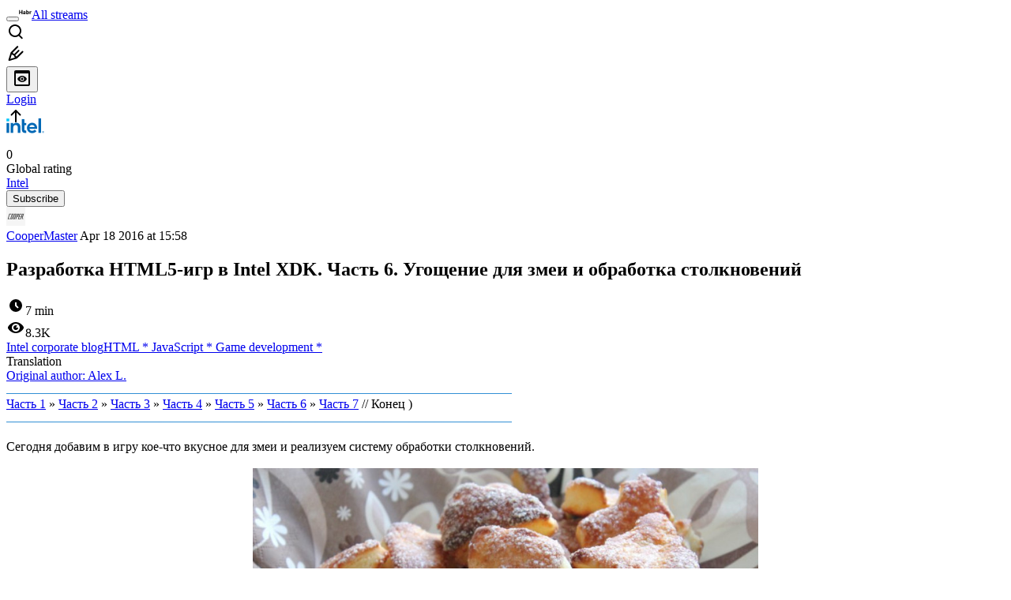

--- FILE ---
content_type: text/html; charset=utf-8
request_url: https://habr.com/en/companies/intel/articles/281873/
body_size: 29007
content:
<!DOCTYPE html>
<html lang="en">

  <head>
    <title>Разработка HTML5-игр в Intel XDK. Часть 6. Угощение для змеи и обработка столкновений &#x2F; Habr</title>
<meta property="fb:app_id" content="444736788986613">
<meta property="fb:pages" content="472597926099084">
<meta name="twitter:card" content="summary_large_image">
<meta name="twitter:site" content="@habr_eng">
<meta property="og:site_name" content="Habr">
<link href="https://habr.com/en/rss/post/281873/?fl=en" type="application/rss+xml" title rel="alternate" name="rss">
<link href="https://habr.com/ru/companies/intel/articles/281873/" rel="canonical" data-hid="e3fa780">
<link rel="image_src" href="https://habr.com/share/publication/281873/f5a04708d0f8d01279e2c5121819047b/" data-hid="2a79c45">
<meta property="og:title" content="Разработка HTML5-игр в Intel XDK. Часть 6. Угощение для змеи и обработка столкновений">
<meta name="twitter:title" content="Разработка HTML5-игр в Intel XDK. Часть 6. Угощение для змеи и обработка столкновений">
<meta name="aiturec:title" content="Разработка HTML5-игр в Intel XDK. Часть 6. Угощение для змеи и обработка столкновений">
<meta name="description" content="Часть 1 » Часть 2 » Часть 3 » Часть 4 » Часть 5 » Часть 6 » Часть 7 // Конец ) Сегодня добавим в игру кое-что вкусное для змеи и реализуем систему обработки столкновений. Печенье Печенье (biscuit) –...">
<meta itemprop="description" content="Часть 1 » Часть 2 » Часть 3 » Часть 4 » Часть 5 » Часть 6 » Часть 7 // Конец ) Сегодня добавим в игру кое-что вкусное для змеи и реализуем систему обработки столкновений. Печенье Печенье (biscuit) –...">
<meta property="og:description" content="Часть 1 » Часть 2 » Часть 3 » Часть 4 » Часть 5 » Часть 6 » Часть 7 // Конец ) Сегодня добавим в игру кое-что вкусное для змеи и реализуем систему обработки столкновений. Печенье Печенье (biscuit) –...">
<meta name="twitter:description" content="Часть 1 » Часть 2 » Часть 3 » Часть 4 » Часть 5 » Часть 6 » Часть 7 // Конец ) Сегодня добавим в игру кое-что вкусное для змеи и реализуем систему обработки столкновений. Печенье Печенье (biscuit) –...">
<meta property="aiturec:description" content="Часть 1 » Часть 2 » Часть 3 » Часть 4 » Часть 5 » Часть 6 » Часть 7 // Конец ) Сегодня добавим в игру кое-что вкусное для змеи и реализуем систему обработки столкновений. Печенье Печенье (biscuit) –...">
<meta itemprop="image" content="https://habr.com/share/publication/281873/f5a04708d0f8d01279e2c5121819047b/">
<meta property="og:image" content="https://habr.com/share/publication/281873/f5a04708d0f8d01279e2c5121819047b/">
<meta property="og:image:width" content="1200">
<meta property="og:image:height" content="630">
<meta property="aiturec:image" content="https://habr.com/share/publication/281873/f5a04708d0f8d01279e2c5121819047b/">
<meta name="twitter:image" content="https://habr.com/share/publication/281873/f5a04708d0f8d01279e2c5121819047b/">
<meta property="vk:image" content="https://habr.com/share/publication/281873/f5a04708d0f8d01279e2c5121819047b/?format=vk">
<meta property="vk:image" content="https://habr.com/share/publication/281873/f5a04708d0f8d01279e2c5121819047b/?format=vk?format=vk">
<meta property="aiturec:item_id" content="281873">
<meta property="aiturec:datetime" content="2016-04-18T15:58:27.000Z">
<meta content="https://habr.com/ru/companies/intel/articles/281873/" property="og:url">
<meta property="og:type" content="article">
<meta property="og:locale" content="ru_RU">
<meta property="og:image:width" content="1200">
<meta property="og:image:height" content="630">
<meta name="keywords" content="разработка игр, Intel XDK, JavaScript, HTML5, Cocos2d-JS">
<script type="application/ld+json" data-hid="1e0f0a2">{"@context":"http:\/\/schema.org","@type":"Article","mainEntityOfPage":{"@type":"WebPage","@id":"https:\/\/habr.com\/ru\/companies\/intel\/articles\/281873\/"},"headline":"Разработка HTML5-игр в Intel XDK. Часть 6. Угощение для змеи и обработка столкновений","datePublished":"2016-04-18T18:58:27+03:00","dateModified":"2016-04-19T18:57:20+03:00","author":{"@type":"Person","name":"CooperMaster"},"publisher":{"@type":"Organization","name":"Habr","logo":{"@type":"ImageObject","url":"https:\/\/habrastorage.org\/webt\/a_\/lk\/9m\/a_lk9mjkccjox-zccjrpfolmkmq.png"}},"description":"Часть 1 &raquo; Часть 2 &raquo; Часть 3 &raquo; Часть 4 &raquo; Часть 5 &raquo; Часть 6 &raquo; Часть 7 \/\/ Конец )   Сегодня добавим в игру кое-что вкусное для змеи и реализуем систему обработки с...","url":"https:\/\/habr.com\/ru\/companies\/intel\/articles\/281873\/#post-content-body","about":["c_intel","h_html5","h_javascript","h_gamedev","f_develop"],"image":["https:\/\/habrastorage.org\/files\/21b\/4e4\/f80\/21b4e4f80e884771bc6508cb0f5b6dbe.png","https:\/\/habrastorage.org\/files\/21b\/4e4\/f80\/21b4e4f80e884771bc6508cb0f5b6dbe.png","https:\/\/habrastorage.org\/files\/a85\/cb5\/56b\/a85cb556b562471281db4b1e22dc8db2.jpg","https:\/\/habrastorage.org\/files\/16e\/603\/ba2\/16e603ba2c4a4b3ebc2d2306b4211af3.png","https:\/\/habrastorage.org\/files\/21b\/4e4\/f80\/21b4e4f80e884771bc6508cb0f5b6dbe.png","https:\/\/habrastorage.org\/files\/21b\/4e4\/f80\/21b4e4f80e884771bc6508cb0f5b6dbe.png"]}</script>
    <meta charset="UTF-8">
    <meta name="viewport"
      content="width=device-width,initial-scale=1.0,viewport-fit=cover,minimum-scale=1">
    <meta name="referrer" content="unsafe-url">
    <style>
      /* cyrillic-ext */
      @font-face {
        font-family: 'Fira Sans';
        font-style: normal;
        font-weight: 400;
        font-display: swap;
        src: url(https://fonts.gstatic.com/s/firasans/v17/va9E4kDNxMZdWfMOD5VvmojLazX3dGTP.woff2) format('woff2');
        unicode-range: U+0460-052F, U+1C80-1C88, U+20B4, U+2DE0-2DFF, U+A640-A69F, U+FE2E-FE2F;
      }

      /* cyrillic */
      @font-face {
        font-family: 'Fira Sans';
        font-style: normal;
        font-weight: 400;
        font-display: swap;
        src: url(https://fonts.gstatic.com/s/firasans/v17/va9E4kDNxMZdWfMOD5Vvk4jLazX3dGTP.woff2) format('woff2');
        unicode-range: U+0301, U+0400-045F, U+0490-0491, U+04B0-04B1, U+2116;
      }

      /* latin-ext */
      @font-face {
        font-family: 'Fira Sans';
        font-style: normal;
        font-weight: 400;
        font-display: swap;
        src: url(https://fonts.gstatic.com/s/firasans/v17/va9E4kDNxMZdWfMOD5VvmYjLazX3dGTP.woff2) format('woff2');
        unicode-range: U+0100-02AF, U+0304, U+0308, U+0329, U+1E00-1E9F, U+1EF2-1EFF, U+2020, U+20A0-20AB, U+20AD-20C0, U+2113, U+2C60-2C7F, U+A720-A7FF;
      }

      /* latin */
      @font-face {
        font-family: 'Fira Sans';
        font-style: normal;
        font-weight: 400;
        font-display: swap;
        src: url(https://fonts.gstatic.com/s/firasans/v17/va9E4kDNxMZdWfMOD5Vvl4jLazX3dA.woff2) format('woff2');
        unicode-range: U+0000-00FF, U+0131, U+0152-0153, U+02BB-02BC, U+02C6, U+02DA, U+02DC, U+0304, U+0308, U+0329, U+2000-206F, U+2074, U+20AC, U+2122, U+2191, U+2193, U+2212, U+2215, U+FEFF, U+FFFD;
      }

      /* cyrillic-ext */
      @font-face {
        font-family: 'Fira Sans';
        font-style: normal;
        font-weight: 500;
        font-display: swap;
        src: url(https://fonts.gstatic.com/s/firasans/v17/va9B4kDNxMZdWfMOD5VnZKveSxf6Xl7Gl3LX.woff2) format('woff2');
        unicode-range: U+0460-052F, U+1C80-1C88, U+20B4, U+2DE0-2DFF, U+A640-A69F, U+FE2E-FE2F;
      }

      /* cyrillic */
      @font-face {
        font-family: 'Fira Sans';
        font-style: normal;
        font-weight: 500;
        font-display: swap;
        src: url(https://fonts.gstatic.com/s/firasans/v17/va9B4kDNxMZdWfMOD5VnZKveQhf6Xl7Gl3LX.woff2) format('woff2');
        unicode-range: U+0301, U+0400-045F, U+0490-0491, U+04B0-04B1, U+2116;
      }

      /* latin-ext */
      @font-face {
        font-family: 'Fira Sans';
        font-style: normal;
        font-weight: 500;
        font-display: swap;
        src: url(https://fonts.gstatic.com/s/firasans/v17/va9B4kDNxMZdWfMOD5VnZKveSBf6Xl7Gl3LX.woff2) format('woff2');
        unicode-range: U+0100-02AF, U+0304, U+0308, U+0329, U+1E00-1E9F, U+1EF2-1EFF, U+2020, U+20A0-20AB, U+20AD-20C0, U+2113, U+2C60-2C7F, U+A720-A7FF;
      }

      /* latin */
      @font-face {
        font-family: 'Fira Sans';
        font-style: normal;
        font-weight: 500;
        font-display: swap;
        src: url(https://fonts.gstatic.com/s/firasans/v17/va9B4kDNxMZdWfMOD5VnZKveRhf6Xl7Glw.woff2) format('woff2');
        unicode-range: U+0000-00FF, U+0131, U+0152-0153, U+02BB-02BC, U+02C6, U+02DA, U+02DC, U+0304, U+0308, U+0329, U+2000-206F, U+2074, U+20AC, U+2122, U+2191, U+2193, U+2212, U+2215, U+FEFF, U+FFFD;
      }

      /* cyrillic-ext */
      @font-face {
        font-family: 'Fira Sans';
        font-style: normal;
        font-weight: 700;
        font-display: swap;
        src: url(https://fonts.gstatic.com/s/firasans/v17/va9B4kDNxMZdWfMOD5VnLK3eSxf6Xl7Gl3LX.woff2) format('woff2');
        unicode-range: U+0460-052F, U+1C80-1C88, U+20B4, U+2DE0-2DFF, U+A640-A69F, U+FE2E-FE2F;
      }

      /* cyrillic */
      @font-face {
        font-family: 'Fira Sans';
        font-style: normal;
        font-weight: 700;
        font-display: swap;
        src: url(https://fonts.gstatic.com/s/firasans/v17/va9B4kDNxMZdWfMOD5VnLK3eQhf6Xl7Gl3LX.woff2) format('woff2');
        unicode-range: U+0301, U+0400-045F, U+0490-0491, U+04B0-04B1, U+2116;
      }

      /* latin-ext */
      @font-face {
        font-family: 'Fira Sans';
        font-style: normal;
        font-weight: 700;
        font-display: swap;
        src: url(https://fonts.gstatic.com/s/firasans/v17/va9B4kDNxMZdWfMOD5VnLK3eSBf6Xl7Gl3LX.woff2) format('woff2');
        unicode-range: U+0100-02AF, U+0304, U+0308, U+0329, U+1E00-1E9F, U+1EF2-1EFF, U+2020, U+20A0-20AB, U+20AD-20C0, U+2113, U+2C60-2C7F, U+A720-A7FF;
      }

      /* latin */
      @font-face {
        font-family: 'Fira Sans';
        font-style: normal;
        font-weight: 700;
        font-display: swap;
        src: url(https://fonts.gstatic.com/s/firasans/v17/va9B4kDNxMZdWfMOD5VnLK3eRhf6Xl7Glw.woff2) format('woff2');
        unicode-range: U+0000-00FF, U+0131, U+0152-0153, U+02BB-02BC, U+02C6, U+02DA, U+02DC, U+0304, U+0308, U+0329, U+2000-206F, U+2074, U+20AC, U+2122, U+2191, U+2193, U+2212, U+2215, U+FEFF, U+FFFD;
      }
    </style>
    <link rel="preload" href="https://assets.habr.com/habr-web/release_2.293.2/css/theme/light-v2.293.2.css" as="style" media="(prefers-color-scheme: light)" /><link rel="preload" href="https://assets.habr.com/habr-web/release_2.293.2/css/theme/dark-v2.293.2.css" as="style" media="(prefers-color-scheme: dark)" /><link id="light-colors" rel="stylesheet" href="https://assets.habr.com/habr-web/release_2.293.2/css/theme/light-v2.293.2.css" media="(prefers-color-scheme: light)" /><link id="dark-colors" rel="stylesheet" href="https://assets.habr.com/habr-web/release_2.293.2/css/theme/dark-v2.293.2.css" media="(prefers-color-scheme: dark)" />
    <script>window.i18nFetch = new Promise((res, rej) => {
            const xhr = new XMLHttpRequest();
            xhr.open('GET', '/js/i18n/en-compiled.2b32c0f19a07558d177e0821bdf398de.json');
            xhr.responseType = 'json';
            xhr.onload = function(e) {
              if (this.status === 200) {
                res({en: xhr.response});
              } else {
                rej(e);
              }
            };
            xhr.send();
          });</script>
    <style>
      .grecaptcha-badge {
        visibility: hidden;
      }
    </style>
    <meta name="habr-version" content="2.293.2">
    
    <meta name="apple-mobile-web-app-status-bar-style" content="#303b44">
    <meta name="msapplication-TileColor" content="#629FBC">
    <meta name="apple-mobile-web-app-capable" content="yes">
    <meta name="mobile-web-app-capable" content="yes">
    <link rel="shortcut icon" type="image/png" sizes="16x16" href="https://assets.habr.com/habr-web/release_2.293.2/img/favicons/favicon-16.png">
    <link rel="shortcut icon" type="image/png" sizes="32x32" href="https://assets.habr.com/habr-web/release_2.293.2/img/favicons/favicon-32.png">
    <link rel="apple-touch-icon" type="image/png" sizes="76x76" href="https://assets.habr.com/habr-web/release_2.293.2/img/favicons/apple-touch-icon-76.png">
    <link rel="apple-touch-icon" type="image/png" sizes="120x120" href="https://assets.habr.com/habr-web/release_2.293.2/img/favicons/apple-touch-icon-120.png">
    <link rel="apple-touch-icon" type="image/png" sizes="152x152" href="https://assets.habr.com/habr-web/release_2.293.2/img/favicons/apple-touch-icon-152.png">
    <link rel="apple-touch-icon" type="image/png" sizes="180x180" href="https://assets.habr.com/habr-web/release_2.293.2/img/favicons/apple-touch-icon-180.png">
    <link rel="apple-touch-icon" type="image/png" sizes="256x256" href="https://assets.habr.com/habr-web/release_2.293.2/img/favicons/apple-touch-icon-256.png">
    <link rel="apple-touch-startup-image"
      media="screen and (device-width: 320px) and (device-height: 568px) and (-webkit-device-pixel-ratio: 2) and (orientation: landscape)"
      href="https://assets.habr.com/habr-web/release_2.293.2/img/splashes/splash_1136x640.png">
    <link rel="apple-touch-startup-image"
      media="screen and (device-width: 375px) and (device-height: 812px) and (-webkit-device-pixel-ratio: 3) and (orientation: landscape)"
      href="https://assets.habr.com/habr-web/release_2.293.2/img/splashes/splash_2436x1125.png">
    <link rel="apple-touch-startup-image"
      media="screen and (device-width: 414px) and (device-height: 896px) and (-webkit-device-pixel-ratio: 2) and (orientation: landscape)"
      href="https://assets.habr.com/habr-web/release_2.293.2/img/splashes/splash_1792x828.png">
    <link rel="apple-touch-startup-image"
      media="screen and (device-width: 414px) and (device-height: 896px) and (-webkit-device-pixel-ratio: 2) and (orientation: portrait)"
      href="https://assets.habr.com/habr-web/release_2.293.2/img/splashes/splash_828x1792.png">
    <link rel="apple-touch-startup-image"
      media="screen and (device-width: 375px) and (device-height: 667px) and (-webkit-device-pixel-ratio: 2) and (orientation: landscape)"
      href="https://assets.habr.com/habr-web/release_2.293.2/img/splashes/splash_1334x750.png">
    <link rel="apple-touch-startup-image"
      media="screen and (device-width: 414px) and (device-height: 896px) and (-webkit-device-pixel-ratio: 3) and (orientation: portrait)"
      href="https://assets.habr.com/habr-web/release_2.293.2/img/splashes/splash_1242x2668.png">
    <link rel="apple-touch-startup-image"
      media="screen and (device-width: 414px) and (device-height: 736px) and (-webkit-device-pixel-ratio: 3) and (orientation: landscape)"
      href="https://assets.habr.com/habr-web/release_2.293.2/img/splashes/splash_2208x1242.png">
    <link rel="apple-touch-startup-image"
      media="screen and (device-width: 375px) and (device-height: 812px) and (-webkit-device-pixel-ratio: 3) and (orientation: portrait)"
      href="https://assets.habr.com/habr-web/release_2.293.2/img/splashes/splash_1125x2436.png">
    <link rel="apple-touch-startup-image"
      media="screen and (device-width: 414px) and (device-height: 736px) and (-webkit-device-pixel-ratio: 3) and (orientation: portrait)"
      href="https://assets.habr.com/habr-web/release_2.293.2/img/splashes/splash_1242x2208.png">
    <link rel="apple-touch-startup-image"
      media="screen and (device-width: 1024px) and (device-height: 1366px) and (-webkit-device-pixel-ratio: 2) and (orientation: landscape)"
      href="https://assets.habr.com/habr-web/release_2.293.2/img/splashes/splash_2732x2048.png">
    <link rel="apple-touch-startup-image"
      media="screen and (device-width: 414px) and (device-height: 896px) and (-webkit-device-pixel-ratio: 3) and (orientation: landscape)"
      href="https://assets.habr.com/habr-web/release_2.293.2/img/splashes/splash_2688x1242.png">
    <link rel="apple-touch-startup-image"
      media="screen and (device-width: 834px) and (device-height: 1112px) and (-webkit-device-pixel-ratio: 2) and (orientation: landscape)"
      href="https://assets.habr.com/habr-web/release_2.293.2/img/splashes/splash_2224x1668.png">
    <link rel="apple-touch-startup-image"
      media="screen and (device-width: 375px) and (device-height: 667px) and (-webkit-device-pixel-ratio: 2) and (orientation: portrait)"
      href="https://assets.habr.com/habr-web/release_2.293.2/img/splashes/splash_750x1334.png">
    <link rel="apple-touch-startup-image"
      media="screen and (device-width: 1024px) and (device-height: 1366px) and (-webkit-device-pixel-ratio: 2) and (orientation: portrait)"
      href="https://assets.habr.com/habr-web/release_2.293.2/img/splashes/splash_2048x2732.png">
    <link rel="apple-touch-startup-image"
      media="screen and (device-width: 834px) and (device-height: 1194px) and (-webkit-device-pixel-ratio: 2) and (orientation: landscape)"
      href="https://assets.habr.com/habr-web/release_2.293.2/img/splashes/splash_2388x1668.png">
    <link rel="apple-touch-startup-image"
      media="screen and (device-width: 834px) and (device-height: 1112px) and (-webkit-device-pixel-ratio: 2) and (orientation: portrait)"
      href="https://assets.habr.com/habr-web/release_2.293.2/img/splashes/splash_1668x2224.png">
    <link rel="apple-touch-startup-image"
      media="screen and (device-width: 320px) and (device-height: 568px) and (-webkit-device-pixel-ratio: 2) and (orientation: portrait)"
      href="https://assets.habr.com/habr-web/release_2.293.2/img/splashes/splash_640x1136.png">
    <link rel="apple-touch-startup-image"
      media="screen and (device-width: 834px) and (device-height: 1194px) and (-webkit-device-pixel-ratio: 2) and (orientation: portrait)"
      href="https://assets.habr.com/habr-web/release_2.293.2/img/splashes/splash_1668x2388.png">
    <link rel="apple-touch-startup-image"
      media="screen and (device-width: 768px) and (device-height: 1024px) and (-webkit-device-pixel-ratio: 2) and (orientation: landscape)"
      href="https://assets.habr.com/habr-web/release_2.293.2/img/splashes/splash_2048x1536.png">
    <link rel="apple-touch-startup-image"
      media="screen and (device-width: 768px) and (device-height: 1024px) and (-webkit-device-pixel-ratio: 2) and (orientation: portrait)"
      href="https://assets.habr.com/habr-web/release_2.293.2/img/splashes/splash_1536x2048.png">
    <link rel="mask-icon" color="#77a2b6" href="https://assets.habr.com/habr-web/release_2.293.2/img/favicons/apple-touch-icon-120.svg">
    <link crossorigin="use-credentials" href="/manifest.webmanifest" rel="manifest">

    <link rel="preconnect" href="https://fonts.googleapis.com">
    <link rel="preconnect" href="https://fonts.gstatic.com" crossorigin>
    <link href="https://fonts.googleapis.com/css2?family=Inter:ital,opsz,wght@0,14..32,100..900;1,14..32,100..900" rel="stylesheet">

    <script async src="https://unpkg.com/pwacompat" crossorigin="anonymous"></script>
    <script>window.yaContextCb = window.yaContextCb || [];</script>
    <script>
      window.bus = {
        queue: {},
        cbs: {},
        on(event, cb) {
          if (!this.cbs[event]) this.cbs[event] = [];
          this.cbs[event].push(cb);
          if (this.queue[event]) {
            this.queue[event].forEach(e => cb(e));
          }
        },
        emit(event, payload) {
          if (!this.queue[event]) this.queue[event] = [];
          this.queue[event].push(payload);
          if (this.cbs[event]) this.cbs[event].forEach(cb => cb(payload));
        }
      }
    </script>
    <script src="https://yandex.ru/ads/system/context.js" async onerror="window.bus.emit('yandex-error')"></script>
    <script async src="https://cdn.skcrtxr.com/roxot-wrapper/js/roxot-manager.js?pid=c427193e-c45c-4b31-b9de-0d5bc41115fd" onerror="window.bus.emit('roxot-error')"></script>
  <link rel="preload" href="https://assets.habr.com/habr-web/release_2.293.2/js/chunk-vendors.4348db76.js" as="script"><link rel="preload" href="https://assets.habr.com/habr-web/release_2.293.2/css/app.cb3bbbe6.css" as="style"><link rel="preload" href="https://assets.habr.com/habr-web/release_2.293.2/js/app.31e5199b.js" as="script"><link rel="stylesheet" href="https://assets.habr.com/habr-web/release_2.293.2/css/app.cb3bbbe6.css"></head>
  <body>
    
    <div id="mount"><div id="app"><div class="tm-layout__wrapper"><!--[--><!----><div></div><div class="header-banner-wrapper"><div class="element-wrapper above-header" style="--754c4550:100%;--56cb6579:auto;"><!--[--><div class="placeholder-wrapper banner-container__placeholder"><!----><!----><!----><!----><!----><!----><!----><!----><!----><!----><!----><!----><!----><!----><!----><!----><!----><!----><!----><!----><!----><!----><!----><!----><!----><!----><!----><!----><!----><!----><!----><!----><!----><div class="adfox-banner-placeholder above-header" data-v-24012b5e><div class="image loads" data-v-24012b5e></div><div class="lines" data-v-24012b5e><div class="line loads" data-v-24012b5e></div><div class="line loads" data-v-24012b5e></div><div class="line loads" data-v-24012b5e></div></div></div><!----><!----><!----></div><!--[--><div id="adfox_175449164307199013" class="banner-target"></div><!--]--><!--]--></div></div><header class="tm-header tm-header" data-test-id="header"><!----><!----><div class="tm-page-width"><!--[--><div class="tm-header__container"><button aria-expanded="false" aria-label="Toggle menu" class="burger-button tm-header__button tm-header__burger" data-v-56ed7aae><span class="line top" data-v-56ed7aae></span><span class="line middle" data-v-56ed7aae></span><span class="line bottom" data-v-56ed7aae></span></button><span class="tm-header__logo-wrap"><a class="tm-header__logo tm-header__logo_hl-en tm-header__logo" href="/en/feed"><svg class="tm-svg-img tm-header__icon" height="16" width="16"><title>Habr</title><use xlink:href="/img/habr-logo-en.svg#logo"></use></svg></a></span><span class="tm-header__divider"></span><!--[--><a class="tm-header__all-flows" href="/en/articles/">All streams</a><!--]--><!----><div class="tm-header-user-menu tm-base-layout__user-menu"><a href="/en/search/" class="tm-header-user-menu__item tm-header-user-menu__search" data-test-id="search-button"><svg class="tm-svg-img tm-header-user-menu__icon tm-header-user-menu__icon_search" height="24" width="24"><title>Search</title><use xlink:href="/img/megazord-v28.cba4c116..svg#search"></use></svg></a><!----><!----><div class="tm-header-user-menu__item tm-header-user-menu__write"><a href="/en/sandbox/start/" class=""><svg class="tm-svg-img tm-header-user-menu__icon tm-header-user-menu__icon_write" height="24" width="24"><title>Write a publication</title><use xlink:href="/img/megazord-v28.cba4c116..svg#write"></use></svg></a><!----></div><!--[--><div class="tm-header-user-menu__item"><button class="tm-header-user-menu__toggle" data-test-id="user-menu-settings"><svg class="tm-svg-img tm-header-user-menu__icon" height="24" width="24"><title>Settings</title><use xlink:href="/img/megazord-v28.cba4c116..svg#page-settings"></use></svg></button></div><a href="https://habr.com/kek/v1/auth/habrahabr/?back=/en/companies/intel/articles/281873/&amp;hl=en" rel="nofollow" class="tm-header-user-menu__item tm-header-user-menu__login" role="button"><!--[-->Login<!--]--></a><!--]--><template><!----></template><!--teleport start--><!--teleport end--></div></div><!--]--></div></header><div class="tm-layout"><div class="tm-page-progress-bar"></div><!----><div class="tm-page-width"><!--[--><!--]--></div><main class="tm-layout__container"><div class="tm-page" hl="en" companyname="intel" data-async-called="true" style="--1225c589:0;--8a5a8d12:0;"><!----><div class="tm-page-width"><!--[--><div class="tm-page__header"><!--[--><!--]--></div><div class="tm-page__wrapper"><!----><div class="tm-page__main_has-sidebar tm-page__main"><div class="pull-down"><!----><div class="pull-down__header" style="height:0px;"><div class="pull-down__content" style="bottom:10px;"><svg class="tm-svg-img pull-down__icon pull-down__arrow" height="24" width="24"><title>Pull to refresh</title><use xlink:href="/img/megazord-v28.cba4c116..svg#pull-arrow"></use></svg></div></div><!--[--><!--[--><div class="tm-article-presenter" data-async-called="true"><!--[--><!--[--><!----><div class="tm-company-profile-card tm-company-article__profile-card"><div class="tm-company-card tm-company-profile-card__info"><div class="tm-company-card__header"><a href="/en/companies/intel/profile/" class="tm-company-card__avatar"><div class="tm-entity-image"><img alt="" class="tm-entity-image__pic" height="48" src="//habrastorage.org/getpro/habr/company/d32/960/3df/d329603dfbd0de62304376bdcd0de785.png" width="48"></div></a><!--[--><!----><div class="tm-counter-container tm-company-card__rating"><div class="tm-counter-container__header"><!--[--><!--[--><!--]--><div class="tm-votes-lever tm-votes-lever tm-votes-lever_appearance-rating"><!----><div class="tm-votes-lever__score tm-votes-lever__score_appearance-rating tm-votes-lever__score" data-test-id="lever-score"><!--[--><span><span class="tm-votes-lever__score-counter tm-votes-lever__score-counter_rating tm-votes-lever__score-counter" data-test-id="votes-score-counter">0</span></span><!--]--></div><!----></div><!--]--></div><div class="tm-counter-container__footer"><!--[--><span class="tm-rating__text tm-rating__text">Global rating</span><!--]--></div></div><!----><!--]--></div><div class="tm-company-card__info"><a href="/en/companies/intel/profile/" class="tm-company-card__name"><span>Intel</span></a><!----></div></div><div class="tm-company-profile-card__buttons"><div class="tm-button-follow tm-company-profile-card__button tm-company-profile-card__button_follow"><!----><button class="tm-button-follow__button tm-button-follow__button_big" data-test-id="follow-button" type="button">Subscribe</button></div><!----><!----><!----></div></div><!----><!--]--><!--]--><div class="tm-article-presenter__body" data-test-id="article-body"><div class="tm-misprint-area"><div class="tm-misprint-area__wrapper"><!--[--><article class="tm-article-presenter__content tm-article-presenter__content_narrow"><!--[--><div class="tm-article-presenter__header"><!--[--><!--]--><div class="article-snippet tm-article-presenter__snippet" data-v-085cd854><!--[--><!--]--><div class="meta-container" data-v-085cd854><div class="meta" data-v-085cd854><span class="tm-user-info author" data-v-085cd854><a href="/en/users/CooperMaster/" class="tm-user-info__userpic" data-test-id="user-info-pic"><!--[--><div class="tm-entity-image"><img alt="" class="tm-entity-image__pic" height="24" src="//habrastorage.org/r/w48/getpro/habr/avatars/5f9/7d8/b41/5f97d8b41f4dd4e88098693f9213f853.png" width="24"></div><!--]--></a><span class="tm-user-info__user tm-user-info__user_appearance-default" data-test-id="user-info-description"><a href="/en/users/CooperMaster/" class="tm-user-info__username" data-test-id="user-info-username"><!--[-->CooperMaster<!--]--></a><!----><!--[--><span class="tm-article-datetime-published" data-v-085cd854><time data-allow-mismatch datetime="2016-04-18T15:58:27.000Z" title="2016-04-18, 15:58"> Apr  18 2016 at 15:58</time></span><!--]--></span></span></div><div class="controls" data-v-085cd854><!----><!----><!----><!----></div></div><h1 class="tm-title tm-title_h1" lang="ru" data-test-id="articleTitle" data-v-085cd854><span>Разработка HTML5-игр в Intel XDK. Часть 6. Угощение для змеи и обработка столкновений</span></h1><div class="stats" data-test-id="articleStats" data-v-085cd854><!----><div class="tm-article-reading-time" data-v-085cd854><span class="tm-svg-icon__wrapper tm-article-reading-time__icon"><svg class="tm-svg-img tm-svg-icon" height="24" width="24"><title>Reading time</title><use xlink:href="/img/megazord-v28.cba4c116..svg#clock"></use></svg></span><span class="tm-article-reading-time__label">7 min</span></div><span class="tm-icon-counter tm-data-icons__item reach-counter" data-v-085cd854><svg class="tm-svg-img tm-icon-counter__icon" height="24" width="24"><title>Reach and readers</title><use xlink:href="/img/megazord-v28.cba4c116..svg#counter-views"></use></svg><span class="tm-icon-counter__value" title="8255">8.3K</span></span></div><div class="tm-publication-hubs__container" data-test-id="articleHubsList" data-v-085cd854><div class="tm-publication-hubs"><!--[--><span class="tm-publication-hub__link-container"><a href="/en/companies/intel/articles/" class="tm-publication-hub__link"><!--[--><span>Intel corporate blog</span><!----><!--]--></a></span><span class="tm-publication-hub__link-container"><a href="/en/hubs/html5/" class="tm-publication-hub__link"><!--[--><span>HTML</span><span class="tm-article-snippet__profiled-hub" title="Core hub"> * </span><!--]--></a></span><span class="tm-publication-hub__link-container"><a href="/en/hubs/javascript/" class="tm-publication-hub__link"><!--[--><span>JavaScript</span><span class="tm-article-snippet__profiled-hub" title="Core hub"> * </span><!--]--></a></span><span class="tm-publication-hub__link-container"><a href="/en/hubs/gamedev/" class="tm-publication-hub__link"><!--[--><span>Game development</span><span class="tm-article-snippet__profiled-hub" title="Core hub"> * </span><!--]--></a></span><!--]--></div></div><div class="tm-article-labels" data-test-id="articleLabels" data-v-085cd854 data-v-bfa2437b><div class="tm-article-labels__container" data-v-bfa2437b><!----><!--[--><!----><!--[--><div class="tm-publication-label tm-publication-label_variant-translation" data-v-bfa2437b><span>Translation</span></div><!--]--><!--]--></div></div><!----><!----><!--teleport start--><!--teleport end--></div></div><!--[--><div class="tm-article-presenter__origin"><a class="tm-article-presenter__origin-link" href="https://software.intel.com/en-us/xdk/articles/developing-html5-games-with-the-intel-xdk-articles" target="_blank">Original author: <span>Alex L.</span></a></div><div class="article-body" data-gallery-root lang="ru" data-v-aad06d04><div data-v-aad06d04><!--[--><!--]--></div><div id="post-content-body" data-v-aad06d04><div><div class="article-formatted-body article-formatted-body article-formatted-body_version-1"><div xmlns="http://www.w3.org/1999/xhtml"><img src="https://habrastorage.org/r/w1560/files/21b/4e4/f80/21b4e4f80e884771bc6508cb0f5b6dbe.png" sizes="(max-width: 780px) 100vw, 50vw" srcset="https://habrastorage.org/r/w780/files/21b/4e4/f80/21b4e4f80e884771bc6508cb0f5b6dbe.png 780w,&#10;       https://habrastorage.org/r/w1560/files/21b/4e4/f80/21b4e4f80e884771bc6508cb0f5b6dbe.png 781w" loading="lazy" decode="async"/><br/>
<a href="https://habrahabr.ru/company/intel/blog/281380/">Часть 1</a> » <a href="https://habrahabr.ru/company/intel/blog/281453/">Часть 2</a> » <a href="https://habrahabr.ru/company/intel/blog/281523/">Часть 3</a> » <a href="https://habrahabr.ru/company/intel/blog/281607/">Часть 4</a> » <a href="https://habrahabr.ru/company/intel/blog/281639/">Часть 5</a> » <a href="https://habrahabr.ru/company/intel/blog/281873/">Часть 6</a> » <a href="https://habrahabr.ru/company/intel/blog/281981/">Часть 7</a> // Конец )<br/>
<img src="https://habrastorage.org/r/w1560/files/21b/4e4/f80/21b4e4f80e884771bc6508cb0f5b6dbe.png" sizes="(max-width: 780px) 100vw, 50vw" srcset="https://habrastorage.org/r/w780/files/21b/4e4/f80/21b4e4f80e884771bc6508cb0f5b6dbe.png 780w,&#10;       https://habrastorage.org/r/w1560/files/21b/4e4/f80/21b4e4f80e884771bc6508cb0f5b6dbe.png 781w" loading="lazy" decode="async"/><br/>
<br/>
Сегодня добавим в игру кое-что вкусное для змеи и реализуем систему обработки столкновений.<br/>
<br/>
<a href="https://habrahabr.ru/company/intel/blog/281873"><div style="text-align:center;"><img src="https://habrastorage.org/r/w1560/files/a85/cb5/56b/a85cb556b562471281db4b1e22dc8db2.jpg" sizes="(max-width: 780px) 100vw, 50vw" srcset="https://habrastorage.org/r/w780/files/a85/cb5/56b/a85cb556b562471281db4b1e22dc8db2.jpg 780w,&#10;       https://habrastorage.org/r/w1560/files/a85/cb5/56b/a85cb556b562471281db4b1e22dc8db2.jpg 781w" loading="lazy" decode="async"/></div></a><a name="habracut"></a><br/>
<h2><font color="#0071c5">Печенье</font></h2><br/>
Печенье (biscuit) – это главная цель игры. Задача игрока заключается в том, чтобы, направляя змею, позволить ей съесть как можно больше подобных угощений. В нашей реализации печенье – это всегда один и тот же спрайт, предназначение которого заключается в том, чтобы появиться на экране, быть съеденным и появиться снова в другом месте.<br/>
<br/>
То, как именно реализовано появление печенья в новой позиции, является одним из факторов, определяющих сложность игры. В нашем случае это – полностью случайный процесс. Создадим печенье.<br/>
<br/>
<ol>
<li>Необязательный шаг. Создайте новый файл – «biscuit.js» в папке src. Если вы это сделали – добавьте его в список в файле «project.json». Список должен выглядеть так, как показано ниже.<br/>
<br/>
<pre><code>"jsList" : [
    "src/resource.js",
    "src/biscuit.js",
    "src/game.js"
]
</code></pre><br/>
<br/>
</li>
<li>Добавьте в biscuit.js нижеприведённый код для создания спрайта Biscuit. Если вы пропустили первый шаг, то разместите его в game.js<br/>
<br/>
<pre><code>var Biscuit = cc.Sprite.extend({
    winSize: 0,
    ctor: function(snakeParts) {
        /* Вызов метода суперкласса */        
        this._super(asset.SnakeBiscuit_png);          
        /* Настройка winSize */
        this.winSize = cc.view.getDesignResolutionSize();
        /* Установка позиции спрайта */
        this.randPosition(snakeParts);
    },    
});</code></pre><br/>
Обратите внимание на то, что в конце конструктора вызывается метод randPosition(). При создании спрайт размещается на экране случайным образом.<br/>
<br/>
</li>
<li>Добавьте реализацию метода randPosition.<br/>
<br/>
<pre><code>randPosition: function(snakeParts) {            
        var step = 20;
        var randNum = function(range) {
            /* Возвратим случайную позицию в пределах диапазона range */
            return Math.floor(Math.random() * range);        
        };
        /* Диапазон возможных координат, где может располагаться печенье */
        var range = {
            x: (this.winSize.width / step) - 1,
            y: (this.winSize.height / step) - 1             
        }                          
        /* Возможная позиция */
        var possible = {
             x: randNum(range.x) * step,
             y: randNum(range.y) * step
        }                        
        var flag = true;
        var hit = false;
        
        /* Если нужна дополнительная попытка */
        while (flag) {            
            /* Для каждого фрагмента змеи */
            for (var part = 0; part &lt; snakeParts.length; part++) {
     /* Проверяем сгенерированные координаты на столкновение с любым фрагментом змеи */
if (snakeParts[part].x == possible.x &amp;&amp; 
    snakeParts[part].y == possible.y) 
    {
                    /* Если столкновение произошло, установим переменную hit */
                    hit = true;
                }
            }
            /* Если было обнаружено столкновение */
            if (hit == true) {                
                /* Попытаемся снова */
                possible.x = randNum(range.x) * step;
                possible.y = randNum(range.y) * step;                
                hit = false;
            } else { /* В противном случае */
                /* Новая позиция найдена */
                flag = false;
                this.x = possible.x;
                this.y = possible.y;
            }            
        }        
    },    </code></pre></li>
</ol><br/>
Первая часть метода довольно проста. Используя шаг, нацело делящий ширину и высоту (20), мы создали нечто вроде невидимой сетки, по которой движется змея, и в соответствии с которой выполняется размещение на игровом поле печенья. Игровой экран разбит на клетки размером 20х20 пикселей.<br/>
<br/>
Объект range принимает количество этих клеток, поэтому у нас имеются сведения о максимальном количестве клеток по осям x и y. Причём, для того, чтобы печенье не перешло за край экрана, что не очень хорошо выглядит, уменьшено количество доступных клеток по ширине и высоте на единицу.<br/>
<br/>
После того, как максимум известен, генерируется случайное число в доступном диапазоне и умножается на размер шага для того, чтобы определить координаты x и y клетки, в которую мы хотим переместить печенье.<br/>
<br/>
Затем полученные координаты проверяются на предмет их совпадения с одним из фрагментов тела змеи. Делается это для того, чтобы печенье не появилось прямо на змее. Если оказалось так, что в предложенной позиции печенье пересечётся со змеёй – генерируются новые координаты и проверка проводится снова. Делается это до тех пор, пока не будет получена подходящая позиция, в которую и будет перемещён спрайт, символизирующий угощение.<br/>
<br/>
<h2><font color="#0071c5">Добавляем печенье на игровой экран</font></h2><br/>
Код, реализующий печенье, готов. Осталось лишь добавить его на игровой экран.<br/>
<br/>
<ol>
<li>Добавьте новый член класса в слой SnakeLayer. Он будет хранить ссылку на объект Biscuit.<br/>
<br/>
<pre><code>biscuit: null, // ссылка на печенье</code></pre><br/>
</li>
<li>Добавьте новый метод, updateBisquit, который предназначен для обновления состояния печенья.<br/>
<br/>
<pre><code>updateBiscuit: function() {
/* Если печенье уже есть на игровом экране */
if (this.biscuit) {
/* Переместить его */
this.biscuit.randPosition(this.snakeParts);        
/* Если нет */
} else {
/* Создать новый спрайт */
this.biscuit = new Biscuit(this.snakeParts);
/* и добавить к сцене в качестве объекта-потомка */
this.addChild(this.biscuit);
}
},</code></pre><br/>
</li>
<li>Добавьте вызов updateBiscuit в метод ctor слоя SnakeLayer.<br/>
<br/>
<pre><code>ctor: function () {
...                
/* Дополнение для работы с печеньем */
this.updateBiscuit();	
...
}, </code></pre><br/>
</li>
<li>Запустите проект в эмуляторе и взгляните на печенье, которое управляемая игроком змея скоро сможет попробовать!<br/>
<br/>
<div style="text-align:center;"><img src="https://habrastorage.org/r/w1560/files/16e/603/ba2/16e603ba2c4a4b3ebc2d2306b4211af3.png" sizes="(max-width: 780px) 100vw, 50vw" srcset="https://habrastorage.org/r/w780/files/16e/603/ba2/16e603ba2c4a4b3ebc2d2306b4211af3.png 780w,&#10;       https://habrastorage.org/r/w1560/files/16e/603/ba2/16e603ba2c4a4b3ebc2d2306b4211af3.png 781w" loading="lazy" decode="async"/></div><br/>
<i><font color="#999999">Печенье и змея</font></i><br/>
</li>
</ol><br/>
Сейчас, даже если змею направить на печенье, съесть она его пока не может. Исправим это. <br/>
<br/>
<h2><font color="#0071c5">Обнаружение столкновений</font></h2><br/>
Нам нужно разобраться с несколькими вопросами. Во-первых – с тем, что должно происходить, когда змея находит печенье. Во-вторых – с поведением игрового персонажа при достижении им границ экрана. В-третьих – что случается, когда змея наталкивается на собственный хвост. <br/>
<br/>
Учитывая особенности архитектуры игры, можно каждый такт выполнять простую проверку на равенство для координат головы змеи, фрагментов её тела и печенья. Это возможно потому что объекты ShakeParts и Biscuit могут располагаться только в координатах, делимых нацело на шаг перемещения (20 пикселей). Как результат, сравнивать придётся целые числа. Если бы пришлось работать с дробными величинами, понадобилась бы гораздо более сложная система.<br/>
<br/>
Займёмся реализацией системы обнаружения столкновений.<br/>
<br/>
<ol>
<li>Добавьте в SnakeLayer следующий метод.<br/>
<br/>
<pre><code>checkCollision: function() {
var winSize = cc.view.getDesignResolutionSize();
var head = this.snakeParts[0];
var body = this.snakeParts;
/* Проверка столкновения с границей экрана */
if (head.x &lt; 0) {
head.x = winSize.width;
} else if (head.x &gt; winSize.width) {
head.x = 0;
}
if (head.y &lt; 0) {
head.y = winSize.height;
} else if (head.y &gt; winSize.height) {
head.y = 0;
} 
/* Проверка столкновения с собой */
for (var part = 1; part &lt; body.length; part++) {
if (head.x == body[part].x &amp;&amp; head.y == body[part].y) {
/* Запуск сцены GameOver */
}
}    
/* Проверка столкновения с печеньем */
if (head.x == this.biscuit.x &amp;&amp; head.y == this.biscuit.y) {
/* Обновление позиции печенья */
this.updateBiscuit();
/* Увеличение длины змеи */
this.addPart();
}
},</code></pre><br/>
</li>
<li>Добавьте вызов нового метода в метод update объекта SnakeLayer.<br/>
<br/>
<pre><code>update: function(dt) {
	
/* Набор значений, задающих направление перемещения */
	
var up = 1;
	
/* Перемещаем объект только если истёк интервал */
	
if (this.counter &lt; this.interval) {
this.counter += dt;   
} else {
this.counter = 0;

/* Перемещаем змею */
this.moveSnake(this.curDir);                        
	
/* Проверяем, столкнулась ли голова змеи с границей экрана, её телом или с печеньем */
	
this.checkCollision();            
}	
},</code></pre></li>
</ol><br/>
Метод checkCollision выполняет три проверки. Он проверяет, пересек ли объект ShakeHead одну из границ экрана, и, если это случилось, перемещает змею так, чтобы она продолжала движение с другой стороны экрана. Он проверяет, не столкнулась ли голова змеи с одним из фрагментов её тела. Сейчас мы ничего не предпринимаем, если это случится, но уже в следующей части разберёмся с этим. И, наконец, проводится проверка на столкновение змеи с печеньем. Если это произошло, печенье переносится в новое место, а змея растёт.<br/>
<br/>
Так как теперь змея, поедая печенье, растёт, можно убрать код, задающий её начальную длину, из метода ctor. Вот цикл, который больше не нужен.<br/>
<br/>
<pre><code>ctor: function () {
...	
for (var parts = 0; parts &lt; 10; parts++) {
this.addPart();
}	
}, </code></pre>   <br/>
<h2><font color="#0071c5">Исправление недочётов управления</font></h2><br/>
В управлении змеёй имеется фундаментальный недочёт. Она может наползти сама на себя. И, если только это не самое начало, и змея не состоит из одной лишь головы, она не должна, даже при нажатии соответствующей кнопки, двигаться в направлении, противоположном тому, в котором двигается в текущий момент. Это позволит предотвратить неожиданный проигрыш, когда змея начнёт двигаться в направлении собственного тела и, естественно, её голова столкнётся с одним из его фрагментов.<br/>
<br/>
Для того, чтобы это исправить, нужно отслеживать текущее состояние змеи, а именно – направление, в котором она двигается.<br/>
<br/>
<ol>
<li>Добавьте в SnakeLayer новый член класса nextDir.<br/>
<br/>
<pre><code>var SnakeLayer = cc.Layer.extend({
    ...
    curDir: 0,
    nextDir: 0,
    ...
});</code></pre><br/>
</li>
<li>Уберите параметр dir из moveSnake.<br/>
<br/>
<pre><code>var SnakeLayer = cc.Layer.extend({
    ...
    moveSnake: function() {
        ...                    
    },
    update: function(dt) {
        ...
        this.moveSnake(this.nextDir);
        this.moveSnake();                       
        ...
    }   
});</code></pre><br/>
</li>
<li>Замените все ссылки curDir на nextDir.<br/>
<br/>
<pre><code>var SnakeLayer = cc.Layer.extend({
    ...
    ctor: function () {            
        /* Регистрируем обработчики событий клавиатуры */
        cc.eventManager.addListener({
...	
                /* Обрабатываем нажатия на клавиши */
                if (keyMap[keyCode] !== undefined) {
                    //targ.curDir = keyMap[keyCode]; // СТАРАЯ СТРОКА

targ.nextDir = keyMap[keyCode];  // НОВАЯ СТРОКА
                }                           
            }            
        }, this);
        
        /* Регистрация прослушивателя событий касания */
        cc.eventManager.addListener({
            onTouchMoved: function(touch, event) {
...
/* Если нет изменений */
	
if (delta.x !== 0 &amp;&amp; delta.y !== 0) {
if (Math.abs(delta.x) &gt; Math.abs(delta.y)) {                    
/* Определяем направление посредством знака */
//targ.curDir = Math.sign(delta.x) * right;  // СТАРАЯ СТРОКА
targ.nextDir = Math.sign(delta.x) * right;   // НОВАЯ СТРОКА
} else if (Math.abs(delta.x) &lt; Math.abs(delta.y)) {
/* Определяем направление посредством знака */
//targ.curDir = Math.sign(delta.y) * up; // СТАРАЯ СТРОКА                        	
targ.nextDir = Math.sign(delta.y) * up;  // НОВАЯ СТРОКА                      
}                            
}            
}                  
        }, this);
    },    
    moveSnake: function() {
        ...                     
        /* Старый блок кода */
/* Перемещаем голову змеи в текущем направлении */    
        //if (dirMap[dir] !== undefined) {
        //   dirMap[dir]();    
        //}
/* Новый блок кода */
        /* Перемещаем голову змеи в текущем направлении */    
        if (dirMap[this.curDir] !== undefined) {
            dirMap[this.curDir]();    
        }
  ...
    },
    ...
});</code></pre><br/>
</li>
<li>Добавьте в moveSnake блок кода, который предотвращает «наползание» змеи на саму себя. Этот блок кода будет проверять два условия:<br/>
<br/>
a. НЕ противоположно ли новое направление движения (nextDir) текущему направлению (curDir)?<br/>
 b. Состоит ли змея из одной только головы (длина равна 1)?<br/>
<br/>
Если любое из утверждений верно, производится замена curDir на nextDir<br/>
<br/>
<pre><code>var SnakeLayer = cc.Layer.extend({
    ...
    moveSnake: function() {
        
        /* Меняем направление движения, если оно не является противоположным текущему или если змея состоит лишь из головы */
        if ((this.nextDir * -1) != this.curDir || this.snakeParts.length == 1)  {            
            this.curDir = this.nextDir;
        }
        
        /* Перемещаем голову в текущем направлении */    
        if (dirMap[this.curDir] !== undefined) {
            dirMap[this.curDir]();    
        }        	
  ...
    },
    ...
});</code></pre></li>
</ol><br/>
<h2><font color="#0071c5">Выводы</font></h2><br/>
Подведём итоги сегодняшнего занятия. Вы узнали следующее.<br/>
<ul>
<li>Как объект Biscuit сам себя позиционирует на экране.</li>
<li>Как работает системе определения столкновений</li>
<li>Как исправить управление для того, чтобы предотвратить неожиданное «наползание» змеи на саму себя.</li>
</ul><br/>
Вот, что вы смогли сделать, освоив материал.<br/>
<br/>
<ul>
<li>Создать новый спрайт, символизирующий угощение.</li>
<li>Реализовать простую систему определения столкновений.</li>
<li>Ограничить перемещение змеи тремя направлениями.</li>
</ul><br/>
Внесённые изменения позволили сделать наш вариант классической Snake почти готовой игрой. Змеёй можно управлять без риска неожиданно проиграть, она исправно ест печенье, растёт. Но проекту всё ещё чего-то не хватает. А именно, это главного меню, системы подсчёта очков, настройки сложности игры. Об этом – в следующий раз.<br/>
<br/>
<img src="https://habrastorage.org/r/w1560/files/21b/4e4/f80/21b4e4f80e884771bc6508cb0f5b6dbe.png" sizes="(max-width: 780px) 100vw, 50vw" srcset="https://habrastorage.org/r/w780/files/21b/4e4/f80/21b4e4f80e884771bc6508cb0f5b6dbe.png 780w,&#10;       https://habrastorage.org/r/w1560/files/21b/4e4/f80/21b4e4f80e884771bc6508cb0f5b6dbe.png 781w" loading="lazy" decode="async"/><br/>
<a href="https://habrahabr.ru/company/intel/blog/281380/">Часть 1</a> » <a href="https://habrahabr.ru/company/intel/blog/281453/">Часть 2</a> » <a href="https://habrahabr.ru/company/intel/blog/281523/">Часть 3</a> » <a href="https://habrahabr.ru/company/intel/blog/281607/">Часть 4</a> » <a href="https://habrahabr.ru/company/intel/blog/281639/">Часть 5</a> » <a href="https://habrahabr.ru/company/intel/blog/281873/">Часть 6</a> » <a href="https://habrahabr.ru/company/intel/blog/281981/">Часть 7</a> // Конец )<br/>
<img src="https://habrastorage.org/r/w1560/files/21b/4e4/f80/21b4e4f80e884771bc6508cb0f5b6dbe.png" sizes="(max-width: 780px) 100vw, 50vw" srcset="https://habrastorage.org/r/w780/files/21b/4e4/f80/21b4e4f80e884771bc6508cb0f5b6dbe.png 780w,&#10;       https://habrastorage.org/r/w1560/files/21b/4e4/f80/21b4e4f80e884771bc6508cb0f5b6dbe.png 781w" loading="lazy" decode="async"/></div></div></div><!----><!----></div><!----><!----></div><!--]--><!----><div class="tm-article-presenter__meta" data-test-id="article-meta-links"><div class="tm-separated-list tag-list tm-article-presenter__meta-list"><span class="tm-separated-list__title">Tags:</span><ul class="tm-separated-list__list"><!--[--><li class="tm-separated-list__item"><!--[--><a href="/en/search/?target_type=posts&amp;order=relevance&amp;q=[%D1%80%D0%B0%D0%B7%D1%80%D0%B0%D0%B1%D0%BE%D1%82%D0%BA%D0%B0+%D0%B8%D0%B3%D1%80]" class="link"><span>разработка игр</span></a><!--]--></li><li class="tm-separated-list__item"><!--[--><a href="/en/search/?target_type=posts&amp;order=relevance&amp;q=[Intel+XDK]" class="link"><span>Intel XDK</span></a><!--]--></li><li class="tm-separated-list__item"><!--[--><a href="/en/search/?target_type=posts&amp;order=relevance&amp;q=[JavaScript]" class="link"><span>JavaScript</span></a><!--]--></li><li class="tm-separated-list__item"><!--[--><a href="/en/search/?target_type=posts&amp;order=relevance&amp;q=[HTML5]" class="link"><span>HTML5</span></a><!--]--></li><li class="tm-separated-list__item"><!--[--><a href="/en/search/?target_type=posts&amp;order=relevance&amp;q=[Cocos2d-JS]" class="link"><span>Cocos2d-JS</span></a><!--]--></li><!--]--><!----></ul></div><div class="tm-separated-list tm-article-presenter__meta-list"><span class="tm-separated-list__title">Hubs:</span><ul class="tm-separated-list__list"><!--[--><li class="tm-separated-list__item"><!--[--><a href="/en/companies/intel/articles/" class="link"><!--[--><span>Intel corporate blog</span><!--]--></a><!--]--></li><li class="tm-separated-list__item"><!--[--><a href="/en/hubs/html5/" class="link"><!--[--><span>HTML</span><!--]--></a><!--]--></li><li class="tm-separated-list__item"><!--[--><a href="/en/hubs/javascript/" class="link"><!--[--><span>JavaScript</span><!--]--></a><!--]--></li><li class="tm-separated-list__item"><!--[--><a href="/en/hubs/gamedev/" class="link"><!--[--><span>Game development</span><!--]--></a><!--]--></li><!--]--><!----></ul></div></div><!----><!--]--></article><!--]--></div><!----></div><div style="" class="tm-article-sticky-panel" data-test-id="article-sticky-panel"><div class="tm-data-icons tm-data-icons tm-data-icons_space-big tm-article-sticky-panel__icons" data-test-id="article-stats-icons"><div class="article-rating tm-data-icons__item" data-v-b9b05a90><div class="tm-votes-meter votes-switcher" data-v-b9b05a90><svg class="tm-svg-img tm-votes-meter__icon tm-votes-meter__icon tm-votes-meter__icon_appearance-article" height="24" width="24"><title>Total votes 20: ↑18 and ↓2</title><use xlink:href="/img/megazord-v28.cba4c116..svg#counter-rating"></use></svg><span class="tm-votes-meter__value tm-votes-meter__value_positive tm-votes-meter__value_appearance-article tm-votes-meter__value_rating tm-votes-meter__value" data-test-id="votes-meter-value" title="Total votes 20: ↑18 and ↓2">+16</span></div><!--teleport start--><!--teleport end--><!----></div><!----><!----><button class="bookmarks-button tm-data-icons__item" title="Add to bookmarks" type="button" data-v-861e2740><span class="tm-svg-icon__wrapper icon" data-v-861e2740><svg class="tm-svg-img tm-svg-icon" height="24" width="24"><title>Add to bookmarks</title><use xlink:href="/img/megazord-v28.cba4c116..svg#counter-favorite"></use></svg></span><span class="counter" title="Users added publication to bookmarks" data-v-861e2740>47</span></button><div class="sharing tm-data-icons__item" title="Share" data-v-daf6ee1d><button class="sharing-button" type="button" data-v-daf6ee1d><svg viewbox="0 0 24 24" xmlns="http://www.w3.org/2000/svg" class="icon" data-v-daf6ee1d><path fill="currentColor" d="M13.8 13.8V18l7.2-6.6L13.8 5v3.9C5 8.9 3 18.6 3 18.6c2.5-4.4 6-4.8 10.8-4.8z"></path></svg></button><!--teleport start--><!--teleport end--></div><div class="article-comments-counter-link-wrapper tm-data-icons__item" title="Read comments" data-v-8d952463><a href="/en/companies/intel/articles/281873/comments/" class="article-comments-counter-link" data-test-id="counter-comments" data-v-8d952463><!--[--><svg class="tm-svg-img icon" height="24" width="24" data-v-8d952463><title>Comments</title><use xlink:href="/img/megazord-v28.cba4c116..svg#counter-comments"></use></svg><span class="value" data-v-8d952463>2</span><!--]--></a><!----></div><!--[--><!--[--><!--[--><!----><!--]--><!--]--><!--]--><!--teleport start--><!--teleport end--><!----></div></div></div><!--[--><!--]--><div class="tm-article-presenter__footer"><!--[--><!--[--><div class="tm-article-blocks"><!----><!--[--><section class="tm-block tm-block tm-block_spacing-bottom"><!----><!--[--><div class="tm-block__body tm-block__body tm-block__body_variant-balanced"><!--[--><div class="article-author" data-test-id="article-author-info" data-async-called="true" data-v-af0d0f90><!--[--><!--[--><div class="tm-article-author__company" data-v-af0d0f90-s><div class="tm-article-author__company-card"><div class="tm-company-snippet"><div class="tm-company-snippet__image-wrapper"><a href="/en/companies/intel/profile/" class="tm-company-snippet__logo-link"><div class="tm-entity-image"><img alt="" class="tm-entity-image__pic" height="40" src="//habrastorage.org/getpro/habr/company/d32/960/3df/d329603dfbd0de62304376bdcd0de785.png" width="40"></div></a><!----></div><div class="tm-company-snippet__info-wrapper"><div class="tm-company-snippet__info"><a href="/en/companies/intel/profile/" class="tm-company-snippet__title" data-test-id="company-title"><span>Intel</span></a><div class="tm-company-snippet__description">Company</div><!--[--><!--]--></div><!--[--><!--]--></div></div><div class="tm-article-author__buttons"><!----><!----></div></div><div class="tm-article-author__company-contacts"><!--[--><a class="tm-article-author__contact" href="http://www.intel.ru/" rel="noopener" target="_blank">Website</a><a class="tm-article-author__contact" href="https://x.com/intelrussia" rel="noopener" target="_blank">X</a><a class="tm-article-author__contact" href="https://vk.com/intelsoftware" rel="noopener" target="_blank">VK</a><!--]--></div><div class="tm-article-author__separator"></div></div><!--]--><!--]--><div class="tm-user-card tm-user-card tm-user-card_variant-article user-card" data-async-called="true" data-v-af0d0f90><div class="tm-user-card__info-container"><div class="tm-user-card__header"><div class="tm-user-card__header-data"><a href="/en/users/CooperMaster/" class="tm-user-card__userpic tm-user-card__userpic_size-40"><!--[--><div class="tm-entity-image"><img alt="" class="tm-entity-image__pic" src="//habrastorage.org/getpro/habr/avatars/5f9/7d8/b41/5f97d8b41f4dd4e88098693f9213f853.png"></div><!--]--></a><div class="tm-user-card__meta"><div class="tm-counter-container karma" title=" 71 votes " data-v-544d285f><div class="tm-counter-container__header"><!--[--><div class="karma-display positive" data-v-544d285f data-v-3881f4ba>37</div><!----><!--]--></div><div class="tm-counter-container__footer"><!--[--><div class="karma-text" data-v-544d285f>Karma</div><!--teleport start--><!--teleport end--><!--]--></div></div><div class="tm-counter-container"><div class="tm-counter-container__header"><!--[--><!--[--><!--]--><div class="tm-votes-lever tm-votes-lever tm-votes-lever_appearance-rating"><!----><div class="tm-votes-lever__score tm-votes-lever__score_appearance-rating tm-votes-lever__score" data-test-id="lever-score"><!--[--><span><span class="tm-votes-lever__score-counter tm-votes-lever__score-counter_rating tm-votes-lever__score-counter" data-test-id="votes-score-counter">0</span></span><!--]--></div><!----></div><!--]--></div><div class="tm-counter-container__footer"><!--[--><span class="tm-rating__text tm-rating__text">Global rating</span><!--]--></div></div></div></div></div><div class="tm-user-card__info tm-user-card__info_variant-article tm-user-card__info"><div class="tm-user-card__title tm-user-card__title_variant-article tm-user-card__title"><!----><a href="/en/users/CooperMaster/" class="tm-user-card__nickname tm-user-card__nickname tm-user-card__nickname_variant-article"><!--[-->@CooperMaster<!--]--></a><!----></div><p class="tm-user-card__short-info tm-user-card__short-info_variant-article tm-user-card__short-info" data-test-id="user-card-speciality">User</p></div></div><!----><div class="tm-user-card__buttons tm-user-card__buttons_variant-article tm-user-card__buttons"><!----><div class="tm-user-card__button"><div class="tm-button-follow tm-user-card__button-follow"><!----><button class="tm-button-follow__button tm-button-follow__button_big" data-test-id="follow-button" type="button">Follow</button></div></div><!----><!--[--><div class="tm-user-card__button tm-user-card__button_write" data-test-id="user-card-conversations"><svg class="tm-svg-img tm-user-card__button-icon" height="16" width="16"><title>Send message</title><use xlink:href="/img/megazord-v28.cba4c116..svg#mail"></use></svg></div><!--]--><!----><!----></div><!----></div><div class="author-contacts" data-test-id="author-contacts" data-v-af0d0f90><!----><!----><!----></div></div><!--]--></div><!--]--><!----></section><!----><!--[--><!--[--><div class="element-wrapper leaderboard tm-company-article__banner" style="--754c4550:200px;--56cb6579:250px;"><!--[--><div class="placeholder-wrapper banner-container__placeholder"><!----><!----><!----><!----><!----><!----><!----><!----><!----><!----><!----><!----><!----><!----><!----><!----><!----><!----><!----><!----><!----><!----><!----><!----><!----><!----><!----><!----><!----><!----><!----><!----><!----><div class="adfox-banner-placeholder leaderboard" data-v-24012b5e><div class="image loads" data-v-24012b5e></div><div class="lines" data-v-24012b5e><div class="line loads" data-v-24012b5e></div><div class="line loads" data-v-24012b5e></div><div class="line loads" data-v-24012b5e></div></div></div><!----><!----><!----></div><!--[--><div class="Leaderboard-gam roxot-dynamic banner-target"></div><!--]--><!--]--></div><!--]--><!----><!--]--><!--]--><div class="tm-article-blocks__comments"><div id="publication-comments" class="tm-article-page-comments"><div><!--[--><div class="article-comments-counter-link-wrapper tm-article-comments-counter-button" data-v-8d952463><a href="/en/companies/intel/articles/281873/comments/" class="article-comments-counter-link button-style" data-test-id="counter-comments" data-v-8d952463><!--[--><svg class="tm-svg-img icon icon--contrasted" height="24" width="24" data-v-8d952463><title>Comments</title><use xlink:href="/img/megazord-v28.cba4c116..svg#counter-comments"></use></svg><span class="value value--contrasted" data-v-8d952463> Comments 2 </span><!--]--></a><!----></div><!--]--></div></div></div><!--[--><!--[--><!--]--><section class="tm-block tm-block tm-block_spacing-bottom"><header class="tm-block__header tm-block__header tm-block__header_variant-borderless"><div class="tm-block__header-container"><h2 class="tm-block__title tm-block__title tm-block__title_variant-large">Articles</h2><!--[--><!--]--></div><!----></header><!--[--><div class="tm-block__body tm-block__body tm-block__body_variant-condensed-slim"><!--[--><!--[--><div class="tabs" data-test-id="container" data-v-681e7545><div class="" data-test-id="scroll-area" data-v-681e7545><!--[--><span class="tab-item" data-v-681e7545><button class="active slim tab-link" data-v-681e7545>Top of the day</button></span><span class="tab-item" data-v-681e7545><button class="slim tab-link" data-v-681e7545>Similar articles</button></span><!--]--></div><!----></div><div class="similar-and-daily__tab-view"><div class="placeholder-wrapper"><!----><!----><!----><!----><!----><!----><!----><!----><!----><!----><!----><!----><!----><!----><!----><!----><!----><!----><!----><!----><!----><!----><!----><div class="tm-placeholder-article-cards"><!--[--><div class="tm-placeholder-article-card"><div class="tm-placeholder__user"><div class="tm-placeholder__user-pic loads"></div><div class="tm-placeholder__user-date loads"></div></div><div class="tm-placeholder-article-card__title"><div class="tm-placeholder__line tm-placeholder-article-card__title-line loads"></div><div class="tm-placeholder__line tm-placeholder-article-card__title-line loads"></div></div><div class="tm-placeholder-article-card__icons tm-placeholder__counters"><!--[--><div class="tm-placeholder-data-icon"><div class="tm-placeholder__icon tm-placeholder__icon_large loads"></div><div class="tm-placeholder__line tm-placeholder__line_icon-text"></div></div><div class="tm-placeholder-data-icon"><div class="tm-placeholder__icon tm-placeholder__icon_large loads"></div><div class="tm-placeholder__line tm-placeholder__line_icon-text"></div></div><div class="tm-placeholder-data-icon"><div class="tm-placeholder__icon tm-placeholder__icon_large loads"></div><div class="tm-placeholder__line tm-placeholder__line_icon-text"></div></div><div class="tm-placeholder-data-icon"><div class="tm-placeholder__icon tm-placeholder__icon_large loads"></div><div class="tm-placeholder__line tm-placeholder__line_icon-text"></div></div><!--]--></div></div><div class="tm-placeholder-article-card"><div class="tm-placeholder__user"><div class="tm-placeholder__user-pic loads"></div><div class="tm-placeholder__user-date loads"></div></div><div class="tm-placeholder-article-card__title"><div class="tm-placeholder__line tm-placeholder-article-card__title-line loads"></div><div class="tm-placeholder__line tm-placeholder-article-card__title-line loads"></div></div><div class="tm-placeholder-article-card__icons tm-placeholder__counters"><!--[--><div class="tm-placeholder-data-icon"><div class="tm-placeholder__icon tm-placeholder__icon_large loads"></div><div class="tm-placeholder__line tm-placeholder__line_icon-text"></div></div><div class="tm-placeholder-data-icon"><div class="tm-placeholder__icon tm-placeholder__icon_large loads"></div><div class="tm-placeholder__line tm-placeholder__line_icon-text"></div></div><div class="tm-placeholder-data-icon"><div class="tm-placeholder__icon tm-placeholder__icon_large loads"></div><div class="tm-placeholder__line tm-placeholder__line_icon-text"></div></div><div class="tm-placeholder-data-icon"><div class="tm-placeholder__icon tm-placeholder__icon_large loads"></div><div class="tm-placeholder__line tm-placeholder__line_icon-text"></div></div><!--]--></div></div><div class="tm-placeholder-article-card"><div class="tm-placeholder__user"><div class="tm-placeholder__user-pic loads"></div><div class="tm-placeholder__user-date loads"></div></div><div class="tm-placeholder-article-card__title"><div class="tm-placeholder__line tm-placeholder-article-card__title-line loads"></div><div class="tm-placeholder__line tm-placeholder-article-card__title-line loads"></div></div><div class="tm-placeholder-article-card__icons tm-placeholder__counters"><!--[--><div class="tm-placeholder-data-icon"><div class="tm-placeholder__icon tm-placeholder__icon_large loads"></div><div class="tm-placeholder__line tm-placeholder__line_icon-text"></div></div><div class="tm-placeholder-data-icon"><div class="tm-placeholder__icon tm-placeholder__icon_large loads"></div><div class="tm-placeholder__line tm-placeholder__line_icon-text"></div></div><div class="tm-placeholder-data-icon"><div class="tm-placeholder__icon tm-placeholder__icon_large loads"></div><div class="tm-placeholder__line tm-placeholder__line_icon-text"></div></div><div class="tm-placeholder-data-icon"><div class="tm-placeholder__icon tm-placeholder__icon_large loads"></div><div class="tm-placeholder__line tm-placeholder__line_icon-text"></div></div><!--]--></div></div><div class="tm-placeholder-article-card"><div class="tm-placeholder__user"><div class="tm-placeholder__user-pic loads"></div><div class="tm-placeholder__user-date loads"></div></div><div class="tm-placeholder-article-card__title"><div class="tm-placeholder__line tm-placeholder-article-card__title-line loads"></div><div class="tm-placeholder__line tm-placeholder-article-card__title-line loads"></div></div><div class="tm-placeholder-article-card__icons tm-placeholder__counters"><!--[--><div class="tm-placeholder-data-icon"><div class="tm-placeholder__icon tm-placeholder__icon_large loads"></div><div class="tm-placeholder__line tm-placeholder__line_icon-text"></div></div><div class="tm-placeholder-data-icon"><div class="tm-placeholder__icon tm-placeholder__icon_large loads"></div><div class="tm-placeholder__line tm-placeholder__line_icon-text"></div></div><div class="tm-placeholder-data-icon"><div class="tm-placeholder__icon tm-placeholder__icon_large loads"></div><div class="tm-placeholder__line tm-placeholder__line_icon-text"></div></div><div class="tm-placeholder-data-icon"><div class="tm-placeholder__icon tm-placeholder__icon_large loads"></div><div class="tm-placeholder__line tm-placeholder__line_icon-text"></div></div><!--]--></div></div><div class="tm-placeholder-article-card"><div class="tm-placeholder__user"><div class="tm-placeholder__user-pic loads"></div><div class="tm-placeholder__user-date loads"></div></div><div class="tm-placeholder-article-card__title"><div class="tm-placeholder__line tm-placeholder-article-card__title-line loads"></div><div class="tm-placeholder__line tm-placeholder-article-card__title-line loads"></div></div><div class="tm-placeholder-article-card__icons tm-placeholder__counters"><!--[--><div class="tm-placeholder-data-icon"><div class="tm-placeholder__icon tm-placeholder__icon_large loads"></div><div class="tm-placeholder__line tm-placeholder__line_icon-text"></div></div><div class="tm-placeholder-data-icon"><div class="tm-placeholder__icon tm-placeholder__icon_large loads"></div><div class="tm-placeholder__line tm-placeholder__line_icon-text"></div></div><div class="tm-placeholder-data-icon"><div class="tm-placeholder__icon tm-placeholder__icon_large loads"></div><div class="tm-placeholder__line tm-placeholder__line_icon-text"></div></div><div class="tm-placeholder-data-icon"><div class="tm-placeholder__icon tm-placeholder__icon_large loads"></div><div class="tm-placeholder__line tm-placeholder__line_icon-text"></div></div><!--]--></div></div><!--]--></div><!----><!----><!----><!----><!----><!----><!----><!----><!----><!----><!----><!----><!----></div><!----></div><!--]--><!--]--></div><!--]--><!----></section><!--[--><!--[--><div><div class="placeholder-wrapper"><!----><!----><!----><!----><!----><!----><!----><!----><!----><!----><!----><!----><!----><!----><!----><!----><!----><!----><!----><!----><!----><!----><div class="tm-placeholder-promo"><div class="tm-placeholder-promo__header"><div class="tm-placeholder__line tm-placeholder__line_promo-title"></div></div><div class="tm-placeholder-promo__body"><div class="tm-placeholder-promo__posts"><div class="tm-placeholder-promo__post"><div class="tm-placeholder-promo__image"></div><div class="tm-placeholder__line tm-placeholder__line_post-title"></div></div><div class="tm-placeholder-promo__post"><div class="tm-placeholder-promo__image"></div><div class="tm-placeholder__line tm-placeholder__line_post-title"></div></div><div class="tm-placeholder-promo__post"><div class="tm-placeholder-promo__image"></div><div class="tm-placeholder__line tm-placeholder__line_post-title"></div></div></div><div class="tm-placeholder-promo__dots"><div class="tm-placeholder-promo__dot"></div><div class="tm-placeholder-promo__dot"></div><div class="tm-placeholder-promo__dot"></div></div></div></div><!----><!----><!----><!----><!----><!----><!----><!----><!----><!----><!----><!----><!----><!----></div></div><!----><!--]--><!--]--><!----><!--[--><!--]--><!--]--></div><!----><!--]--><!--]--></div></div><!--]--><!--]--></div></div><div class="tm-page__sidebar"><!--[--><div class="tm-layout-sidebar"><!--[--><!--]--><div id="sidebar-window-placement"></div><div class="tm-layout-sidebar__placeholder_initial"></div><div class="tm-sexy-sidebar_initial tm-sexy-sidebar" style="margin-top:0px;"><!--[--><!--]--><!----><div class="tm-layout-sidebar__ads_initial tm-layout-sidebar__ads"><div class="element-wrapper half-page" style="--754c4550:600px;--56cb6579:250px;"><!--[--><div class="placeholder-wrapper banner-container__placeholder"><!----><!----><!----><!----><!----><!----><!----><!----><!----><!----><!----><!----><!----><!----><!----><!----><!----><!----><!----><!----><!----><!----><!----><!----><!----><!----><!----><!----><!----><!----><!----><!----><!----><div class="adfox-banner-placeholder half-page" data-v-24012b5e><div class="image loads" data-v-24012b5e></div><div class="lines" data-v-24012b5e><div class="line loads" data-v-24012b5e></div><div class="line loads" data-v-24012b5e></div><div class="line loads" data-v-24012b5e></div></div></div><!----><!----><!----></div><!--[--><div class="Right_rectangle_top-gam roxot-dynamic banner-target"></div><!--]--><!--]--></div></div><!--[--><section class="tm-block tm-block tm-block_spacing-bottom"><header class="tm-block__header tm-block__header"><div class="tm-block__header-container"><h2 class="tm-block__title tm-block__title">Information</h2><!--[--><!--]--></div><!----></header><!--[--><div class="tm-block__body tm-block__body"><!--[--><div class="tm-company-basic-info"><dl class="tm-description-list tm-description-list tm-description-list_variant-columns-nowrap"><dt class="tm-description-list__title tm-description-list__title_variant-columns-nowrap tm-description-list__title">Website</dt><dd class="tm-description-list__body tm-description-list__body_variant-columns-nowrap tm-description-list__body"><!--[--><a class="tm-company-basic-info__link" href="http://www.intel.ru/" target="_blank">www.intel.ru</a><!--]--></dd></dl><dl class="tm-description-list tm-description-list tm-description-list_variant-columns-nowrap"><dt class="tm-description-list__title tm-description-list__title_variant-columns-nowrap tm-description-list__title">Registered</dt><dd class="tm-description-list__body tm-description-list__body_variant-columns-nowrap tm-description-list__body"><!--[--><time data-allow-mismatch datetime="2008-08-09T07:43:02.000Z" title="2008-08-09, 07:43"> August  9 2008</time><!--]--></dd></dl><dl class="tm-description-list tm-description-list tm-description-list_variant-columns-nowrap"><dt class="tm-description-list__title tm-description-list__title_variant-columns-nowrap tm-description-list__title">Founded</dt><dd class="tm-description-list__body tm-description-list__body_variant-columns-nowrap tm-description-list__body"><!--[--><time data-allow-mismatch datetime="1968-07-18T00:00:00.000Z" title="1968-07-18, 00:00"> July  18 1968</time><!--]--></dd></dl><dl class="tm-description-list tm-description-list tm-description-list_variant-columns-nowrap"><dt class="tm-description-list__title tm-description-list__title_variant-columns-nowrap tm-description-list__title">Employees</dt><dd class="tm-description-list__body tm-description-list__body_variant-columns-nowrap tm-description-list__body"><!--[-->5,001–10,000 employees<!--]--></dd></dl><dl class="tm-description-list tm-description-list tm-description-list_variant-columns-nowrap"><dt class="tm-description-list__title tm-description-list__title_variant-columns-nowrap tm-description-list__title">Location</dt><dd class="tm-description-list__body tm-description-list__body_variant-columns-nowrap tm-description-list__body"><!--[-->США<!--]--></dd></dl><dl class="tm-description-list tm-description-list tm-description-list_variant-columns-nowrap"><dt class="tm-description-list__title tm-description-list__title_variant-columns-nowrap tm-description-list__title">Representative</dt><dd class="tm-description-list__body tm-description-list__body_variant-columns-nowrap tm-description-list__body"><!--[--><a href="/en/users/as_kazantaeva/" class="tm-company-basic-info__link">Анастасия Казантаева</a><!--]--></dd></dl></div><!--]--></div><!--]--><!----></section><!----><!----><div></div><!--]--><!--[--><div class="element-wrapper medium-rectangle tm-layout-sidebar__banner tm-layout-sidebar__banner_bottom" style="--754c4550:250px;--56cb6579:250px;"><!--[--><div class="placeholder-wrapper banner-container__placeholder"><!----><!----><!----><!----><!----><!----><!----><!----><!----><!----><!----><!----><!----><!----><!----><!----><!----><!----><!----><!----><!----><!----><!----><!----><!----><!----><!----><!----><!----><!----><!----><!----><!----><div class="adfox-banner-placeholder medium-rectangle" data-v-24012b5e><div class="image loads" data-v-24012b5e></div><div class="lines" data-v-24012b5e><div class="line loads" data-v-24012b5e></div><div class="line loads" data-v-24012b5e></div><div class="line loads" data-v-24012b5e></div></div></div><!----><!----><!----></div><!--[--><div class="Right_rectangle_bottom-gam roxot-dynamic banner-target"></div><!--]--><!--]--></div><!--]--></div></div><!--]--></div></div><!--]--></div><!----></div></main><!----></div><div class="tm-footer-menu"><div class="tm-page-width"><!--[--><div class="tm-footer-menu__container"><!--[--><div class="tm-footer-menu__block"><p class="tm-footer-menu__block-title">Your account</p><div class="tm-footer-menu__block-content"><ul class="tm-footer-menu__list"><!--[--><li class="tm-footer-menu__list-item"><a href="/kek/v1/auth/habrahabr/?back=/en/companies/intel/articles/281873/&amp;hl=en" rel="nofollow" target="_self">Log in</a></li><li class="tm-footer-menu__list-item"><a href="/kek/v1/auth/habrahabr-register/?back=/en/companies/intel/articles/281873/&amp;hl=en" rel="nofollow" target="_self">Sign up</a></li><!--]--></ul></div></div><div class="tm-footer-menu__block"><p class="tm-footer-menu__block-title">Sections</p><div class="tm-footer-menu__block-content"><ul class="tm-footer-menu__list"><!--[--><li class="tm-footer-menu__list-item"><a href="/en/articles/" class="footer-menu__item-link">Articles</a></li><li class="tm-footer-menu__list-item"><a href="/en/news/" class="footer-menu__item-link">News</a></li><li class="tm-footer-menu__list-item"><a href="/en/hubs/" class="footer-menu__item-link">Hubs</a></li><li class="tm-footer-menu__list-item"><a href="/en/users/" class="footer-menu__item-link">Authors</a></li><li class="tm-footer-menu__list-item"><a href="/en/sandbox/" class="footer-menu__item-link">Sandbox</a></li><!--]--></ul></div></div><div class="tm-footer-menu__block"><p class="tm-footer-menu__block-title">Information</p><div class="tm-footer-menu__block-content"><ul class="tm-footer-menu__list"><!--[--><li class="tm-footer-menu__list-item"><a href="/en/docs/help/" class="footer-menu__item-link">How it works</a></li><li class="tm-footer-menu__list-item"><a href="/en/docs/authors/codex/" class="footer-menu__item-link">For authors</a></li><li class="tm-footer-menu__list-item"><a href="/en/docs/companies/corpblogs/" class="footer-menu__item-link">For companies</a></li><li class="tm-footer-menu__list-item"><a href="/en/docs/docs/transparency/" class="footer-menu__item-link">Documents</a></li><li class="tm-footer-menu__list-item"><a href="https://account.habr.com/info/agreement/?hl=en_US" target="_blank">Agreement</a></li><li class="tm-footer-menu__list-item"><a href="https://account.habr.com/info/confidential/?hl=en_US" target="_blank">Confidential</a></li><!--]--></ul></div></div><div class="tm-footer-menu__block"><p class="tm-footer-menu__block-title">Services</p><div class="tm-footer-menu__block-content"><ul class="tm-footer-menu__list"><!--[--><li class="tm-footer-menu__list-item"><a href="https://company.habr.com/en/corporate-blogs/" target="_blank">Corporate blogs</a></li><li class="tm-footer-menu__list-item"><a href="https://company.habr.com/en/advertising/" target="_blank">Advertising</a></li><li class="tm-footer-menu__list-item"><a href="https://company.habr.com/en/native-special/" target="_blank">Native advertising</a></li><li class="tm-footer-menu__list-item"><a href="https://company.habr.com/en/education-programs/" target="_blank">Education programs</a></li><li class="tm-footer-menu__list-item"><a href="https://company.habr.com/en/hello-startup/" target="_blank">Startups</a></li><!--]--></ul></div></div><!--]--></div><!--]--></div></div><div class="tm-footer"><div class="tm-page-width"><!--[--><div class="tm-footer__container"><!----><div class="social-icons tm-footer__social" data-v-d6e8cb42><!--[--><a class="tm-svg-icon__wrapper social-icon" href="https://www.facebook.com/habr.eng" rel="nofollow noopener noreferrer" target="_blank" data-v-d6e8cb42><svg class="tm-svg-img tm-svg-icon" height="36" width="36"><title>Facebook</title><use xlink:href="/img/new-social-icons-sprite.svg#social-logo-facebook"></use></svg></a><a class="tm-svg-icon__wrapper social-icon" href="https://twitter.com/habr_eng" rel="nofollow noopener noreferrer" target="_blank" data-v-d6e8cb42><svg class="tm-svg-img tm-svg-icon" height="36" width="36"><title>Twitter</title><use xlink:href="/img/new-social-icons-sprite.svg#social-logo-twitter"></use></svg></a><a class="tm-svg-icon__wrapper social-icon" href="https://t.me/habr_eng" rel="nofollow noopener noreferrer" target="_blank" data-v-d6e8cb42><svg class="tm-svg-img tm-svg-icon" height="36" width="36"><title>Telegram</title><use xlink:href="/img/new-social-icons-sprite.svg#social-logo-telegram"></use></svg></a><!--]--></div><!--teleport start--><!--teleport end--><button class="tm-footer__link"><!----> Language settings</button><a href="/en/feedback/" class="tm-footer__link">Support</a><div class="tm-footer-copyright"><span class="tm-copyright"><span class="tm-copyright__years">© 2006–2026,</span><span class="tm-copyright__name"><a class="tm-copyright__link" href="https://company.habr.com/en/" rel="noopener" target="_blank"> Habr </a></span></span></div></div><!--]--></div></div><!----><!----><!--]--></div><!----></div><script>window.__PINIA_STATE__={"features":{"features":{"CODE_EXPLAINER":true}},"i18n":{"fl":"en","hl":"en"},"location":{"urlStruct":{"protocol":null,"slashes":null,"auth":null,"host":null,"port":null,"hostname":null,"hash":null,"query":{},"pathname":"\u002Fen\u002Fcompanies\u002Fintel\u002Farticles\u002F281873\u002F","path":"\u002Fen\u002Fcompanies\u002Fintel\u002Farticles\u002F281873\u002F","href":"\u002Fen\u002Fcompanies\u002Fintel\u002Farticles\u002F281873\u002F"}},"global":{"isPwa":false,"device":"desktop","isHabrCom":true,"requestId":"24aee4b8aa766c154d88cc3448b7b985","countryCode":"US"},"articlesList":{"articlesList":{"281873":{"id":"281873","timePublished":"2016-04-18T15:58:27+00:00","isCorporative":true,"lang":"ru","titleHtml":"Разработка HTML5-игр в Intel XDK. Часть 6. Угощение для змеи и обработка столкновений","leadData":{"textHtml":"\u003Cimg src=\"https:\u002F\u002Fhabrastorage.org\u002Ffiles\u002F21b\u002F4e4\u002Ff80\u002F21b4e4f80e884771bc6508cb0f5b6dbe.png\"\u002F\u003E\u003Cbr\u002F\u003E\r\n\u003Ca href=\"https:\u002F\u002Fhabrahabr.ru\u002Fcompany\u002Fintel\u002Fblog\u002F281380\u002F\"\u003EЧасть 1\u003C\u002Fa\u003E » \u003Ca href=\"https:\u002F\u002Fhabrahabr.ru\u002Fcompany\u002Fintel\u002Fblog\u002F281453\u002F\"\u003EЧасть 2\u003C\u002Fa\u003E » \u003Ca href=\"https:\u002F\u002Fhabrahabr.ru\u002Fcompany\u002Fintel\u002Fblog\u002F281523\u002F\"\u003EЧасть 3\u003C\u002Fa\u003E » \u003Ca href=\"https:\u002F\u002Fhabrahabr.ru\u002Fcompany\u002Fintel\u002Fblog\u002F281607\u002F\"\u003EЧасть 4\u003C\u002Fa\u003E » \u003Ca href=\"https:\u002F\u002Fhabrahabr.ru\u002Fcompany\u002Fintel\u002Fblog\u002F281639\u002F\"\u003EЧасть 5\u003C\u002Fa\u003E » \u003Ca href=\"https:\u002F\u002Fhabrahabr.ru\u002Fcompany\u002Fintel\u002Fblog\u002F281873\u002F\"\u003EЧасть 6\u003C\u002Fa\u003E » \u003Ca href=\"https:\u002F\u002Fhabrahabr.ru\u002Fcompany\u002Fintel\u002Fblog\u002F281981\u002F\"\u003EЧасть 7\u003C\u002Fa\u003E \u002F\u002F Конец )\u003Cbr\u002F\u003E\r\n\u003Cimg src=\"https:\u002F\u002Fhabrastorage.org\u002Ffiles\u002F21b\u002F4e4\u002Ff80\u002F21b4e4f80e884771bc6508cb0f5b6dbe.png\"\u002F\u003E\u003Cbr\u002F\u003E\r\n\u003Cbr\u002F\u003E\r\nСегодня добавим в игру кое-что вкусное для змеи и реализуем систему обработки столкновений.\u003Cbr\u002F\u003E\r\n\u003Cbr\u002F\u003E\r\n\u003Ca href=\"https:\u002F\u002Fhabrahabr.ru\u002Fcompany\u002Fintel\u002Fblog\u002F281873\"\u003E\u003Cdiv style=\"text-align:center;\"\u003E\u003Cimg src=\"https:\u002F\u002Fhabrastorage.org\u002Ffiles\u002Fa85\u002Fcb5\u002F56b\u002Fa85cb556b562471281db4b1e22dc8db2.jpg\" \u002F\u003E\u003C\u002Fdiv\u003E\u003C\u002Fa\u003E","imageUrl":null,"buttonTextHtml":"Читать дальше &rarr;","image":null},"editorVersion":"1.0","postType":"article","postLabels":[{"type":"translation","typeOf":"system","title":"Translation","data":{"originalAuthorName":"Alex L.","originalUrl":"https:\u002F\u002Fsoftware.intel.com\u002Fen-us\u002Fxdk\u002Farticles\u002Fdeveloping-html5-games-with-the-intel-xdk-articles"}}],"author":{"id":"197726","alias":"CooperMaster","fullname":null,"avatarUrl":"\u002F\u002Fhabrastorage.org\u002Fgetpro\u002Fhabr\u002Favatars\u002F5f9\u002F7d8\u002Fb41\u002F5f97d8b41f4dd4e88098693f9213f853.png","speciality":null,"scoreStats":{"score":37,"votesCount":71},"rating":0,"relatedData":null,"contacts":[],"authorContacts":[],"paymentDetails":{"paymentYandexMoney":null,"paymentPayPalMe":null,"paymentWebmoney":null},"donationsMethod":null,"isInBlacklist":null,"careerProfile":null,"isShowScores":true},"statistics":{"commentsCount":2,"favoritesCount":47,"readingCount":8203,"score":16,"votesCount":20,"votesCountPlus":18,"votesCountMinus":2,"reach":8255,"readers":8254},"hubs":[{"id":"5334","alias":"intel","type":"corporative","title":"Intel corporate blog","titleHtml":"Intel corporate blog","isProfiled":false,"relatedData":null},{"id":"17103","alias":"html5","type":"collective","title":"HTML","titleHtml":"HTML","isProfiled":true,"relatedData":null},{"id":"357","alias":"javascript","type":"collective","title":"JavaScript","titleHtml":"JavaScript","isProfiled":true,"relatedData":null},{"id":"7773","alias":"gamedev","type":"collective","title":"Game development","titleHtml":"Game development","isProfiled":true,"relatedData":null}],"flows":[{"id":"1","alias":"develop","title":"Development","titleHtml":"Development"}],"relatedData":{"vote":null,"unreadCommentsCount":0,"bookmarked":false,"canComment":false,"canEdit":false,"canViewVotes":false,"votePlus":{"canVote":false,"isChargeEnough":false,"isKarmaEnough":false,"isVotingOver":true,"isPublicationLimitEnough":false},"voteMinus":{"canVote":false,"isChargeEnough":false,"isKarmaEnough":false,"isVotingOver":true,"isPublicationLimitEnough":false},"canModerateComments":false,"trackerSubscribed":false,"emailSubscribed":false},"textHtml":"\u003Cdiv xmlns=\"http:\u002F\u002Fwww.w3.org\u002F1999\u002Fxhtml\"\u003E\u003Cimg src=\"https:\u002F\u002Fhabrastorage.org\u002Fr\u002Fw1560\u002Ffiles\u002F21b\u002F4e4\u002Ff80\u002F21b4e4f80e884771bc6508cb0f5b6dbe.png\" sizes=\"(max-width: 780px) 100vw, 50vw\" srcset=\"https:\u002F\u002Fhabrastorage.org\u002Fr\u002Fw780\u002Ffiles\u002F21b\u002F4e4\u002Ff80\u002F21b4e4f80e884771bc6508cb0f5b6dbe.png 780w,&#10;       https:\u002F\u002Fhabrastorage.org\u002Fr\u002Fw1560\u002Ffiles\u002F21b\u002F4e4\u002Ff80\u002F21b4e4f80e884771bc6508cb0f5b6dbe.png 781w\" loading=\"lazy\" decode=\"async\"\u002F\u003E\u003Cbr\u002F\u003E\n\u003Ca href=\"https:\u002F\u002Fhabrahabr.ru\u002Fcompany\u002Fintel\u002Fblog\u002F281380\u002F\"\u003EЧасть 1\u003C\u002Fa\u003E » \u003Ca href=\"https:\u002F\u002Fhabrahabr.ru\u002Fcompany\u002Fintel\u002Fblog\u002F281453\u002F\"\u003EЧасть 2\u003C\u002Fa\u003E » \u003Ca href=\"https:\u002F\u002Fhabrahabr.ru\u002Fcompany\u002Fintel\u002Fblog\u002F281523\u002F\"\u003EЧасть 3\u003C\u002Fa\u003E » \u003Ca href=\"https:\u002F\u002Fhabrahabr.ru\u002Fcompany\u002Fintel\u002Fblog\u002F281607\u002F\"\u003EЧасть 4\u003C\u002Fa\u003E » \u003Ca href=\"https:\u002F\u002Fhabrahabr.ru\u002Fcompany\u002Fintel\u002Fblog\u002F281639\u002F\"\u003EЧасть 5\u003C\u002Fa\u003E » \u003Ca href=\"https:\u002F\u002Fhabrahabr.ru\u002Fcompany\u002Fintel\u002Fblog\u002F281873\u002F\"\u003EЧасть 6\u003C\u002Fa\u003E » \u003Ca href=\"https:\u002F\u002Fhabrahabr.ru\u002Fcompany\u002Fintel\u002Fblog\u002F281981\u002F\"\u003EЧасть 7\u003C\u002Fa\u003E \u002F\u002F Конец )\u003Cbr\u002F\u003E\n\u003Cimg src=\"https:\u002F\u002Fhabrastorage.org\u002Fr\u002Fw1560\u002Ffiles\u002F21b\u002F4e4\u002Ff80\u002F21b4e4f80e884771bc6508cb0f5b6dbe.png\" sizes=\"(max-width: 780px) 100vw, 50vw\" srcset=\"https:\u002F\u002Fhabrastorage.org\u002Fr\u002Fw780\u002Ffiles\u002F21b\u002F4e4\u002Ff80\u002F21b4e4f80e884771bc6508cb0f5b6dbe.png 780w,&#10;       https:\u002F\u002Fhabrastorage.org\u002Fr\u002Fw1560\u002Ffiles\u002F21b\u002F4e4\u002Ff80\u002F21b4e4f80e884771bc6508cb0f5b6dbe.png 781w\" loading=\"lazy\" decode=\"async\"\u002F\u003E\u003Cbr\u002F\u003E\n\u003Cbr\u002F\u003E\nСегодня добавим в игру кое-что вкусное для змеи и реализуем систему обработки столкновений.\u003Cbr\u002F\u003E\n\u003Cbr\u002F\u003E\n\u003Ca href=\"https:\u002F\u002Fhabrahabr.ru\u002Fcompany\u002Fintel\u002Fblog\u002F281873\"\u003E\u003Cdiv style=\"text-align:center;\"\u003E\u003Cimg src=\"https:\u002F\u002Fhabrastorage.org\u002Fr\u002Fw1560\u002Ffiles\u002Fa85\u002Fcb5\u002F56b\u002Fa85cb556b562471281db4b1e22dc8db2.jpg\" sizes=\"(max-width: 780px) 100vw, 50vw\" srcset=\"https:\u002F\u002Fhabrastorage.org\u002Fr\u002Fw780\u002Ffiles\u002Fa85\u002Fcb5\u002F56b\u002Fa85cb556b562471281db4b1e22dc8db2.jpg 780w,&#10;       https:\u002F\u002Fhabrastorage.org\u002Fr\u002Fw1560\u002Ffiles\u002Fa85\u002Fcb5\u002F56b\u002Fa85cb556b562471281db4b1e22dc8db2.jpg 781w\" loading=\"lazy\" decode=\"async\"\u002F\u003E\u003C\u002Fdiv\u003E\u003C\u002Fa\u003E\u003Ca name=\"habracut\"\u003E\u003C\u002Fa\u003E\u003Cbr\u002F\u003E\n\u003Ch2\u003E\u003Cfont color=\"#0071c5\"\u003EПеченье\u003C\u002Ffont\u003E\u003C\u002Fh2\u003E\u003Cbr\u002F\u003E\nПеченье (biscuit) – это главная цель игры. Задача игрока заключается в том, чтобы, направляя змею, позволить ей съесть как можно больше подобных угощений. В нашей реализации печенье – это всегда один и тот же спрайт, предназначение которого заключается в том, чтобы появиться на экране, быть съеденным и появиться снова в другом месте.\u003Cbr\u002F\u003E\n\u003Cbr\u002F\u003E\nТо, как именно реализовано появление печенья в новой позиции, является одним из факторов, определяющих сложность игры. В нашем случае это – полностью случайный процесс. Создадим печенье.\u003Cbr\u002F\u003E\n\u003Cbr\u002F\u003E\n\u003Col\u003E\n\u003Cli\u003EНеобязательный шаг. Создайте новый файл – «biscuit.js» в папке src. Если вы это сделали – добавьте его в список в файле «project.json». Список должен выглядеть так, как показано ниже.\u003Cbr\u002F\u003E\n\u003Cbr\u002F\u003E\n\u003Cpre\u003E\u003Ccode\u003E\"jsList\" : [\n    \"src\u002Fresource.js\",\n    \"src\u002Fbiscuit.js\",\n    \"src\u002Fgame.js\"\n]\n\u003C\u002Fcode\u003E\u003C\u002Fpre\u003E\u003Cbr\u002F\u003E\n\u003Cbr\u002F\u003E\n\u003C\u002Fli\u003E\n\u003Cli\u003EДобавьте в biscuit.js нижеприведённый код для создания спрайта Biscuit. Если вы пропустили первый шаг, то разместите его в game.js\u003Cbr\u002F\u003E\n\u003Cbr\u002F\u003E\n\u003Cpre\u003E\u003Ccode\u003Evar Biscuit = cc.Sprite.extend({\n    winSize: 0,\n    ctor: function(snakeParts) {\n        \u002F* Вызов метода суперкласса *\u002F        \n        this._super(asset.SnakeBiscuit_png);          \n        \u002F* Настройка winSize *\u002F\n        this.winSize = cc.view.getDesignResolutionSize();\n        \u002F* Установка позиции спрайта *\u002F\n        this.randPosition(snakeParts);\n    },    \n});\u003C\u002Fcode\u003E\u003C\u002Fpre\u003E\u003Cbr\u002F\u003E\nОбратите внимание на то, что в конце конструктора вызывается метод randPosition(). При создании спрайт размещается на экране случайным образом.\u003Cbr\u002F\u003E\n\u003Cbr\u002F\u003E\n\u003C\u002Fli\u003E\n\u003Cli\u003EДобавьте реализацию метода randPosition.\u003Cbr\u002F\u003E\n\u003Cbr\u002F\u003E\n\u003Cpre\u003E\u003Ccode\u003ErandPosition: function(snakeParts) {            \n        var step = 20;\n        var randNum = function(range) {\n            \u002F* Возвратим случайную позицию в пределах диапазона range *\u002F\n            return Math.floor(Math.random() * range);        \n        };\n        \u002F* Диапазон возможных координат, где может располагаться печенье *\u002F\n        var range = {\n            x: (this.winSize.width \u002F step) - 1,\n            y: (this.winSize.height \u002F step) - 1             \n        }                          \n        \u002F* Возможная позиция *\u002F\n        var possible = {\n             x: randNum(range.x) * step,\n             y: randNum(range.y) * step\n        }                        \n        var flag = true;\n        var hit = false;\n        \n        \u002F* Если нужна дополнительная попытка *\u002F\n        while (flag) {            \n            \u002F* Для каждого фрагмента змеи *\u002F\n            for (var part = 0; part &lt; snakeParts.length; part++) {\n     \u002F* Проверяем сгенерированные координаты на столкновение с любым фрагментом змеи *\u002F\nif (snakeParts[part].x == possible.x &amp;&amp; \n    snakeParts[part].y == possible.y) \n    {\n                    \u002F* Если столкновение произошло, установим переменную hit *\u002F\n                    hit = true;\n                }\n            }\n            \u002F* Если было обнаружено столкновение *\u002F\n            if (hit == true) {                \n                \u002F* Попытаемся снова *\u002F\n                possible.x = randNum(range.x) * step;\n                possible.y = randNum(range.y) * step;                \n                hit = false;\n            } else { \u002F* В противном случае *\u002F\n                \u002F* Новая позиция найдена *\u002F\n                flag = false;\n                this.x = possible.x;\n                this.y = possible.y;\n            }            \n        }        \n    },    \u003C\u002Fcode\u003E\u003C\u002Fpre\u003E\u003C\u002Fli\u003E\n\u003C\u002Fol\u003E\u003Cbr\u002F\u003E\nПервая часть метода довольно проста. Используя шаг, нацело делящий ширину и высоту (20), мы создали нечто вроде невидимой сетки, по которой движется змея, и в соответствии с которой выполняется размещение на игровом поле печенья. Игровой экран разбит на клетки размером 20х20 пикселей.\u003Cbr\u002F\u003E\n\u003Cbr\u002F\u003E\nОбъект range принимает количество этих клеток, поэтому у нас имеются сведения о максимальном количестве клеток по осям x и y. Причём, для того, чтобы печенье не перешло за край экрана, что не очень хорошо выглядит, уменьшено количество доступных клеток по ширине и высоте на единицу.\u003Cbr\u002F\u003E\n\u003Cbr\u002F\u003E\nПосле того, как максимум известен, генерируется случайное число в доступном диапазоне и умножается на размер шага для того, чтобы определить координаты x и y клетки, в которую мы хотим переместить печенье.\u003Cbr\u002F\u003E\n\u003Cbr\u002F\u003E\nЗатем полученные координаты проверяются на предмет их совпадения с одним из фрагментов тела змеи. Делается это для того, чтобы печенье не появилось прямо на змее. Если оказалось так, что в предложенной позиции печенье пересечётся со змеёй – генерируются новые координаты и проверка проводится снова. Делается это до тех пор, пока не будет получена подходящая позиция, в которую и будет перемещён спрайт, символизирующий угощение.\u003Cbr\u002F\u003E\n\u003Cbr\u002F\u003E\n\u003Ch2\u003E\u003Cfont color=\"#0071c5\"\u003EДобавляем печенье на игровой экран\u003C\u002Ffont\u003E\u003C\u002Fh2\u003E\u003Cbr\u002F\u003E\nКод, реализующий печенье, готов. Осталось лишь добавить его на игровой экран.\u003Cbr\u002F\u003E\n\u003Cbr\u002F\u003E\n\u003Col\u003E\n\u003Cli\u003EДобавьте новый член класса в слой SnakeLayer. Он будет хранить ссылку на объект Biscuit.\u003Cbr\u002F\u003E\n\u003Cbr\u002F\u003E\n\u003Cpre\u003E\u003Ccode\u003Ebiscuit: null, \u002F\u002F ссылка на печенье\u003C\u002Fcode\u003E\u003C\u002Fpre\u003E\u003Cbr\u002F\u003E\n\u003C\u002Fli\u003E\n\u003Cli\u003EДобавьте новый метод, updateBisquit, который предназначен для обновления состояния печенья.\u003Cbr\u002F\u003E\n\u003Cbr\u002F\u003E\n\u003Cpre\u003E\u003Ccode\u003EupdateBiscuit: function() {\n\u002F* Если печенье уже есть на игровом экране *\u002F\nif (this.biscuit) {\n\u002F* Переместить его *\u002F\nthis.biscuit.randPosition(this.snakeParts);        \n\u002F* Если нет *\u002F\n} else {\n\u002F* Создать новый спрайт *\u002F\nthis.biscuit = new Biscuit(this.snakeParts);\n\u002F* и добавить к сцене в качестве объекта-потомка *\u002F\nthis.addChild(this.biscuit);\n}\n},\u003C\u002Fcode\u003E\u003C\u002Fpre\u003E\u003Cbr\u002F\u003E\n\u003C\u002Fli\u003E\n\u003Cli\u003EДобавьте вызов updateBiscuit в метод ctor слоя SnakeLayer.\u003Cbr\u002F\u003E\n\u003Cbr\u002F\u003E\n\u003Cpre\u003E\u003Ccode\u003Ector: function () {\n...                \n\u002F* Дополнение для работы с печеньем *\u002F\nthis.updateBiscuit();\t\n...\n}, \u003C\u002Fcode\u003E\u003C\u002Fpre\u003E\u003Cbr\u002F\u003E\n\u003C\u002Fli\u003E\n\u003Cli\u003EЗапустите проект в эмуляторе и взгляните на печенье, которое управляемая игроком змея скоро сможет попробовать!\u003Cbr\u002F\u003E\n\u003Cbr\u002F\u003E\n\u003Cdiv style=\"text-align:center;\"\u003E\u003Cimg src=\"https:\u002F\u002Fhabrastorage.org\u002Fr\u002Fw1560\u002Ffiles\u002F16e\u002F603\u002Fba2\u002F16e603ba2c4a4b3ebc2d2306b4211af3.png\" sizes=\"(max-width: 780px) 100vw, 50vw\" srcset=\"https:\u002F\u002Fhabrastorage.org\u002Fr\u002Fw780\u002Ffiles\u002F16e\u002F603\u002Fba2\u002F16e603ba2c4a4b3ebc2d2306b4211af3.png 780w,&#10;       https:\u002F\u002Fhabrastorage.org\u002Fr\u002Fw1560\u002Ffiles\u002F16e\u002F603\u002Fba2\u002F16e603ba2c4a4b3ebc2d2306b4211af3.png 781w\" loading=\"lazy\" decode=\"async\"\u002F\u003E\u003C\u002Fdiv\u003E\u003Cbr\u002F\u003E\n\u003Ci\u003E\u003Cfont color=\"#999999\"\u003EПеченье и змея\u003C\u002Ffont\u003E\u003C\u002Fi\u003E\u003Cbr\u002F\u003E\n\u003C\u002Fli\u003E\n\u003C\u002Fol\u003E\u003Cbr\u002F\u003E\nСейчас, даже если змею направить на печенье, съесть она его пока не может. Исправим это. \u003Cbr\u002F\u003E\n\u003Cbr\u002F\u003E\n\u003Ch2\u003E\u003Cfont color=\"#0071c5\"\u003EОбнаружение столкновений\u003C\u002Ffont\u003E\u003C\u002Fh2\u003E\u003Cbr\u002F\u003E\nНам нужно разобраться с несколькими вопросами. Во-первых – с тем, что должно происходить, когда змея находит печенье. Во-вторых – с поведением игрового персонажа при достижении им границ экрана. В-третьих – что случается, когда змея наталкивается на собственный хвост. \u003Cbr\u002F\u003E\n\u003Cbr\u002F\u003E\nУчитывая особенности архитектуры игры, можно каждый такт выполнять простую проверку на равенство для координат головы змеи, фрагментов её тела и печенья. Это возможно потому что объекты ShakeParts и Biscuit могут располагаться только в координатах, делимых нацело на шаг перемещения (20 пикселей). Как результат, сравнивать придётся целые числа. Если бы пришлось работать с дробными величинами, понадобилась бы гораздо более сложная система.\u003Cbr\u002F\u003E\n\u003Cbr\u002F\u003E\nЗаймёмся реализацией системы обнаружения столкновений.\u003Cbr\u002F\u003E\n\u003Cbr\u002F\u003E\n\u003Col\u003E\n\u003Cli\u003EДобавьте в SnakeLayer следующий метод.\u003Cbr\u002F\u003E\n\u003Cbr\u002F\u003E\n\u003Cpre\u003E\u003Ccode\u003EcheckCollision: function() {\nvar winSize = cc.view.getDesignResolutionSize();\nvar head = this.snakeParts[0];\nvar body = this.snakeParts;\n\u002F* Проверка столкновения с границей экрана *\u002F\nif (head.x &lt; 0) {\nhead.x = winSize.width;\n} else if (head.x &gt; winSize.width) {\nhead.x = 0;\n}\nif (head.y &lt; 0) {\nhead.y = winSize.height;\n} else if (head.y &gt; winSize.height) {\nhead.y = 0;\n} \n\u002F* Проверка столкновения с собой *\u002F\nfor (var part = 1; part &lt; body.length; part++) {\nif (head.x == body[part].x &amp;&amp; head.y == body[part].y) {\n\u002F* Запуск сцены GameOver *\u002F\n}\n}    \n\u002F* Проверка столкновения с печеньем *\u002F\nif (head.x == this.biscuit.x &amp;&amp; head.y == this.biscuit.y) {\n\u002F* Обновление позиции печенья *\u002F\nthis.updateBiscuit();\n\u002F* Увеличение длины змеи *\u002F\nthis.addPart();\n}\n},\u003C\u002Fcode\u003E\u003C\u002Fpre\u003E\u003Cbr\u002F\u003E\n\u003C\u002Fli\u003E\n\u003Cli\u003EДобавьте вызов нового метода в метод update объекта SnakeLayer.\u003Cbr\u002F\u003E\n\u003Cbr\u002F\u003E\n\u003Cpre\u003E\u003Ccode\u003Eupdate: function(dt) {\n\t\n\u002F* Набор значений, задающих направление перемещения *\u002F\n\t\nvar up = 1;\n\t\n\u002F* Перемещаем объект только если истёк интервал *\u002F\n\t\nif (this.counter &lt; this.interval) {\nthis.counter += dt;   \n} else {\nthis.counter = 0;\n\n\u002F* Перемещаем змею *\u002F\nthis.moveSnake(this.curDir);                        \n\t\n\u002F* Проверяем, столкнулась ли голова змеи с границей экрана, её телом или с печеньем *\u002F\n\t\nthis.checkCollision();            \n}\t\n},\u003C\u002Fcode\u003E\u003C\u002Fpre\u003E\u003C\u002Fli\u003E\n\u003C\u002Fol\u003E\u003Cbr\u002F\u003E\nМетод checkCollision выполняет три проверки. Он проверяет, пересек ли объект ShakeHead одну из границ экрана, и, если это случилось, перемещает змею так, чтобы она продолжала движение с другой стороны экрана. Он проверяет, не столкнулась ли голова змеи с одним из фрагментов её тела. Сейчас мы ничего не предпринимаем, если это случится, но уже в следующей части разберёмся с этим. И, наконец, проводится проверка на столкновение змеи с печеньем. Если это произошло, печенье переносится в новое место, а змея растёт.\u003Cbr\u002F\u003E\n\u003Cbr\u002F\u003E\nТак как теперь змея, поедая печенье, растёт, можно убрать код, задающий её начальную длину, из метода ctor. Вот цикл, который больше не нужен.\u003Cbr\u002F\u003E\n\u003Cbr\u002F\u003E\n\u003Cpre\u003E\u003Ccode\u003Ector: function () {\n...\t\nfor (var parts = 0; parts &lt; 10; parts++) {\nthis.addPart();\n}\t\n}, \u003C\u002Fcode\u003E\u003C\u002Fpre\u003E   \u003Cbr\u002F\u003E\n\u003Ch2\u003E\u003Cfont color=\"#0071c5\"\u003EИсправление недочётов управления\u003C\u002Ffont\u003E\u003C\u002Fh2\u003E\u003Cbr\u002F\u003E\nВ управлении змеёй имеется фундаментальный недочёт. Она может наползти сама на себя. И, если только это не самое начало, и змея не состоит из одной лишь головы, она не должна, даже при нажатии соответствующей кнопки, двигаться в направлении, противоположном тому, в котором двигается в текущий момент. Это позволит предотвратить неожиданный проигрыш, когда змея начнёт двигаться в направлении собственного тела и, естественно, её голова столкнётся с одним из его фрагментов.\u003Cbr\u002F\u003E\n\u003Cbr\u002F\u003E\nДля того, чтобы это исправить, нужно отслеживать текущее состояние змеи, а именно – направление, в котором она двигается.\u003Cbr\u002F\u003E\n\u003Cbr\u002F\u003E\n\u003Col\u003E\n\u003Cli\u003EДобавьте в SnakeLayer новый член класса nextDir.\u003Cbr\u002F\u003E\n\u003Cbr\u002F\u003E\n\u003Cpre\u003E\u003Ccode\u003Evar SnakeLayer = cc.Layer.extend({\n    ...\n    curDir: 0,\n    nextDir: 0,\n    ...\n});\u003C\u002Fcode\u003E\u003C\u002Fpre\u003E\u003Cbr\u002F\u003E\n\u003C\u002Fli\u003E\n\u003Cli\u003EУберите параметр dir из moveSnake.\u003Cbr\u002F\u003E\n\u003Cbr\u002F\u003E\n\u003Cpre\u003E\u003Ccode\u003Evar SnakeLayer = cc.Layer.extend({\n    ...\n    moveSnake: function() {\n        ...                    \n    },\n    update: function(dt) {\n        ...\n        this.moveSnake(this.nextDir);\n        this.moveSnake();                       \n        ...\n    }   \n});\u003C\u002Fcode\u003E\u003C\u002Fpre\u003E\u003Cbr\u002F\u003E\n\u003C\u002Fli\u003E\n\u003Cli\u003EЗамените все ссылки curDir на nextDir.\u003Cbr\u002F\u003E\n\u003Cbr\u002F\u003E\n\u003Cpre\u003E\u003Ccode\u003Evar SnakeLayer = cc.Layer.extend({\n    ...\n    ctor: function () {            \n        \u002F* Регистрируем обработчики событий клавиатуры *\u002F\n        cc.eventManager.addListener({\n...\t\n                \u002F* Обрабатываем нажатия на клавиши *\u002F\n                if (keyMap[keyCode] !== undefined) {\n                    \u002F\u002Ftarg.curDir = keyMap[keyCode]; \u002F\u002F СТАРАЯ СТРОКА\n\ntarg.nextDir = keyMap[keyCode];  \u002F\u002F НОВАЯ СТРОКА\n                }                           \n            }            \n        }, this);\n        \n        \u002F* Регистрация прослушивателя событий касания *\u002F\n        cc.eventManager.addListener({\n            onTouchMoved: function(touch, event) {\n...\n\u002F* Если нет изменений *\u002F\n\t\nif (delta.x !== 0 &amp;&amp; delta.y !== 0) {\nif (Math.abs(delta.x) &gt; Math.abs(delta.y)) {                    \n\u002F* Определяем направление посредством знака *\u002F\n\u002F\u002Ftarg.curDir = Math.sign(delta.x) * right;  \u002F\u002F СТАРАЯ СТРОКА\ntarg.nextDir = Math.sign(delta.x) * right;   \u002F\u002F НОВАЯ СТРОКА\n} else if (Math.abs(delta.x) &lt; Math.abs(delta.y)) {\n\u002F* Определяем направление посредством знака *\u002F\n\u002F\u002Ftarg.curDir = Math.sign(delta.y) * up; \u002F\u002F СТАРАЯ СТРОКА                        \t\ntarg.nextDir = Math.sign(delta.y) * up;  \u002F\u002F НОВАЯ СТРОКА                      \n}                            \n}            \n}                  \n        }, this);\n    },    \n    moveSnake: function() {\n        ...                     \n        \u002F* Старый блок кода *\u002F\n\u002F* Перемещаем голову змеи в текущем направлении *\u002F    \n        \u002F\u002Fif (dirMap[dir] !== undefined) {\n        \u002F\u002F   dirMap[dir]();    \n        \u002F\u002F}\n\u002F* Новый блок кода *\u002F\n        \u002F* Перемещаем голову змеи в текущем направлении *\u002F    \n        if (dirMap[this.curDir] !== undefined) {\n            dirMap[this.curDir]();    \n        }\n  ...\n    },\n    ...\n});\u003C\u002Fcode\u003E\u003C\u002Fpre\u003E\u003Cbr\u002F\u003E\n\u003C\u002Fli\u003E\n\u003Cli\u003EДобавьте в moveSnake блок кода, который предотвращает «наползание» змеи на саму себя. Этот блок кода будет проверять два условия:\u003Cbr\u002F\u003E\n\u003Cbr\u002F\u003E\na. НЕ противоположно ли новое направление движения (nextDir) текущему направлению (curDir)?\u003Cbr\u002F\u003E\n b. Состоит ли змея из одной только головы (длина равна 1)?\u003Cbr\u002F\u003E\n\u003Cbr\u002F\u003E\nЕсли любое из утверждений верно, производится замена curDir на nextDir\u003Cbr\u002F\u003E\n\u003Cbr\u002F\u003E\n\u003Cpre\u003E\u003Ccode\u003Evar SnakeLayer = cc.Layer.extend({\n    ...\n    moveSnake: function() {\n        \n        \u002F* Меняем направление движения, если оно не является противоположным текущему или если змея состоит лишь из головы *\u002F\n        if ((this.nextDir * -1) != this.curDir || this.snakeParts.length == 1)  {            \n            this.curDir = this.nextDir;\n        }\n        \n        \u002F* Перемещаем голову в текущем направлении *\u002F    \n        if (dirMap[this.curDir] !== undefined) {\n            dirMap[this.curDir]();    \n        }        \t\n  ...\n    },\n    ...\n});\u003C\u002Fcode\u003E\u003C\u002Fpre\u003E\u003C\u002Fli\u003E\n\u003C\u002Fol\u003E\u003Cbr\u002F\u003E\n\u003Ch2\u003E\u003Cfont color=\"#0071c5\"\u003EВыводы\u003C\u002Ffont\u003E\u003C\u002Fh2\u003E\u003Cbr\u002F\u003E\nПодведём итоги сегодняшнего занятия. Вы узнали следующее.\u003Cbr\u002F\u003E\n\u003Cul\u003E\n\u003Cli\u003EКак объект Biscuit сам себя позиционирует на экране.\u003C\u002Fli\u003E\n\u003Cli\u003EКак работает системе определения столкновений\u003C\u002Fli\u003E\n\u003Cli\u003EКак исправить управление для того, чтобы предотвратить неожиданное «наползание» змеи на саму себя.\u003C\u002Fli\u003E\n\u003C\u002Ful\u003E\u003Cbr\u002F\u003E\nВот, что вы смогли сделать, освоив материал.\u003Cbr\u002F\u003E\n\u003Cbr\u002F\u003E\n\u003Cul\u003E\n\u003Cli\u003EСоздать новый спрайт, символизирующий угощение.\u003C\u002Fli\u003E\n\u003Cli\u003EРеализовать простую систему определения столкновений.\u003C\u002Fli\u003E\n\u003Cli\u003EОграничить перемещение змеи тремя направлениями.\u003C\u002Fli\u003E\n\u003C\u002Ful\u003E\u003Cbr\u002F\u003E\nВнесённые изменения позволили сделать наш вариант классической Snake почти готовой игрой. Змеёй можно управлять без риска неожиданно проиграть, она исправно ест печенье, растёт. Но проекту всё ещё чего-то не хватает. А именно, это главного меню, системы подсчёта очков, настройки сложности игры. Об этом – в следующий раз.\u003Cbr\u002F\u003E\n\u003Cbr\u002F\u003E\n\u003Cimg src=\"https:\u002F\u002Fhabrastorage.org\u002Fr\u002Fw1560\u002Ffiles\u002F21b\u002F4e4\u002Ff80\u002F21b4e4f80e884771bc6508cb0f5b6dbe.png\" sizes=\"(max-width: 780px) 100vw, 50vw\" srcset=\"https:\u002F\u002Fhabrastorage.org\u002Fr\u002Fw780\u002Ffiles\u002F21b\u002F4e4\u002Ff80\u002F21b4e4f80e884771bc6508cb0f5b6dbe.png 780w,&#10;       https:\u002F\u002Fhabrastorage.org\u002Fr\u002Fw1560\u002Ffiles\u002F21b\u002F4e4\u002Ff80\u002F21b4e4f80e884771bc6508cb0f5b6dbe.png 781w\" loading=\"lazy\" decode=\"async\"\u002F\u003E\u003Cbr\u002F\u003E\n\u003Ca href=\"https:\u002F\u002Fhabrahabr.ru\u002Fcompany\u002Fintel\u002Fblog\u002F281380\u002F\"\u003EЧасть 1\u003C\u002Fa\u003E » \u003Ca href=\"https:\u002F\u002Fhabrahabr.ru\u002Fcompany\u002Fintel\u002Fblog\u002F281453\u002F\"\u003EЧасть 2\u003C\u002Fa\u003E » \u003Ca href=\"https:\u002F\u002Fhabrahabr.ru\u002Fcompany\u002Fintel\u002Fblog\u002F281523\u002F\"\u003EЧасть 3\u003C\u002Fa\u003E » \u003Ca href=\"https:\u002F\u002Fhabrahabr.ru\u002Fcompany\u002Fintel\u002Fblog\u002F281607\u002F\"\u003EЧасть 4\u003C\u002Fa\u003E » \u003Ca href=\"https:\u002F\u002Fhabrahabr.ru\u002Fcompany\u002Fintel\u002Fblog\u002F281639\u002F\"\u003EЧасть 5\u003C\u002Fa\u003E » \u003Ca href=\"https:\u002F\u002Fhabrahabr.ru\u002Fcompany\u002Fintel\u002Fblog\u002F281873\u002F\"\u003EЧасть 6\u003C\u002Fa\u003E » \u003Ca href=\"https:\u002F\u002Fhabrahabr.ru\u002Fcompany\u002Fintel\u002Fblog\u002F281981\u002F\"\u003EЧасть 7\u003C\u002Fa\u003E \u002F\u002F Конец )\u003Cbr\u002F\u003E\n\u003Cimg src=\"https:\u002F\u002Fhabrastorage.org\u002Fr\u002Fw1560\u002Ffiles\u002F21b\u002F4e4\u002Ff80\u002F21b4e4f80e884771bc6508cb0f5b6dbe.png\" sizes=\"(max-width: 780px) 100vw, 50vw\" srcset=\"https:\u002F\u002Fhabrastorage.org\u002Fr\u002Fw780\u002Ffiles\u002F21b\u002F4e4\u002Ff80\u002F21b4e4f80e884771bc6508cb0f5b6dbe.png 780w,&#10;       https:\u002F\u002Fhabrastorage.org\u002Fr\u002Fw1560\u002Ffiles\u002F21b\u002F4e4\u002Ff80\u002F21b4e4f80e884771bc6508cb0f5b6dbe.png 781w\" loading=\"lazy\" decode=\"async\"\u002F\u003E\u003C\u002Fdiv\u003E","tags":[{"titleHtml":"разработка игр"},{"titleHtml":"Intel XDK"},{"titleHtml":"JavaScript"},{"titleHtml":"HTML5"},{"titleHtml":"Cocos2d-JS"}],"metadata":{"stylesUrls":[],"scriptUrls":[],"shareImageUrl":"https:\u002F\u002Fhabr.com\u002Fshare\u002Fpublication\u002F281873\u002Ff5a04708d0f8d01279e2c5121819047b\u002F","shareImageWidth":1200,"shareImageHeight":630,"vkShareImageUrl":"https:\u002F\u002Fhabr.com\u002Fshare\u002Fpublication\u002F281873\u002Ff5a04708d0f8d01279e2c5121819047b\u002F?format=vk","schemaJsonLd":"{\"@context\":\"http:\\\u002F\\\u002Fschema.org\",\"@type\":\"Article\",\"mainEntityOfPage\":{\"@type\":\"WebPage\",\"@id\":\"https:\\\u002F\\\u002Fhabr.com\\\u002Fru\\\u002Fcompanies\\\u002Fintel\\\u002Farticles\\\u002F281873\\\u002F\"},\"headline\":\"Разработка HTML5-игр в Intel XDK. Часть 6. Угощение для змеи и обработка столкновений\",\"datePublished\":\"2016-04-18T18:58:27+03:00\",\"dateModified\":\"2016-04-19T18:57:20+03:00\",\"author\":{\"@type\":\"Person\",\"name\":\"CooperMaster\"},\"publisher\":{\"@type\":\"Organization\",\"name\":\"Habr\",\"logo\":{\"@type\":\"ImageObject\",\"url\":\"https:\\\u002F\\\u002Fhabrastorage.org\\\u002Fwebt\\\u002Fa_\\\u002Flk\\\u002F9m\\\u002Fa_lk9mjkccjox-zccjrpfolmkmq.png\"}},\"description\":\"Часть 1 &raquo; Часть 2 &raquo; Часть 3 &raquo; Часть 4 &raquo; Часть 5 &raquo; Часть 6 &raquo; Часть 7 \\\u002F\\\u002F Конец )   Сегодня добавим в игру кое-что вкусное для змеи и реализуем систему обработки с...\",\"url\":\"https:\\\u002F\\\u002Fhabr.com\\\u002Fru\\\u002Fcompanies\\\u002Fintel\\\u002Farticles\\\u002F281873\\\u002F#post-content-body\",\"about\":[\"c_intel\",\"h_html5\",\"h_javascript\",\"h_gamedev\",\"f_develop\"],\"image\":[\"https:\\\u002F\\\u002Fhabrastorage.org\\\u002Ffiles\\\u002F21b\\\u002F4e4\\\u002Ff80\\\u002F21b4e4f80e884771bc6508cb0f5b6dbe.png\",\"https:\\\u002F\\\u002Fhabrastorage.org\\\u002Ffiles\\\u002F21b\\\u002F4e4\\\u002Ff80\\\u002F21b4e4f80e884771bc6508cb0f5b6dbe.png\",\"https:\\\u002F\\\u002Fhabrastorage.org\\\u002Ffiles\\\u002Fa85\\\u002Fcb5\\\u002F56b\\\u002Fa85cb556b562471281db4b1e22dc8db2.jpg\",\"https:\\\u002F\\\u002Fhabrastorage.org\\\u002Ffiles\\\u002F16e\\\u002F603\\\u002Fba2\\\u002F16e603ba2c4a4b3ebc2d2306b4211af3.png\",\"https:\\\u002F\\\u002Fhabrastorage.org\\\u002Ffiles\\\u002F21b\\\u002F4e4\\\u002Ff80\\\u002F21b4e4f80e884771bc6508cb0f5b6dbe.png\",\"https:\\\u002F\\\u002Fhabrastorage.org\\\u002Ffiles\\\u002F21b\\\u002F4e4\\\u002Ff80\\\u002F21b4e4f80e884771bc6508cb0f5b6dbe.png\"]}","metaDescription":"Часть 1 » Часть 2 » Часть 3 » Часть 4 » Часть 5 » Часть 6 » Часть 7 \u002F\u002F Конец ) Сегодня добавим в игру кое-что вкусное для змеи и реализуем систему обработки столкновений. Печенье Печенье (biscuit) –...","mainImageUrl":null,"amp":false,"customTrackerLinks":[]},"polls":[],"commentsEnabled":{"status":true,"reason":null},"rulesRemindEnabled":false,"votesEnabled":true,"status":"published","plannedPublishTime":null,"checked":null,"hasPinnedComments":false,"format":null,"banner":null,"multiwidget":null,"multiwidgetUuid":null,"readingTime":7,"complexity":null,"isEditorial":false,"flowNew":null,"linkedPostTranslation":null,"hasRegionalRestrictions":false,"allowedFeatures":{"isTestTargetAllow":false}}},"articlesIds":{},"isLoading":false,"pagesCount":{},"route":{},"reasonsList":null,"postReasonsList":null,"view":"cards","oldEditorForm":null,"lastVisitedRoute":{},"ssrCommentsArticleIds":[""],"viewedPosts":[],"myFeedFilter":{"complexity":"all","score":"all","types":["articles","posts","news"]},"myFeedIsApplyFilters":false,"myFeedIsForce":false},"me":{"user":null,"uuid":null,"ppgDemanded":false,"karmaResetInfo":{"canReincarnate":null,"wasReincarnated":null,"currentScore":null},"notes":null,"userUpdates":{"feeds":{"newPostsCount":null,"newThreadsCount":null,"newNewsCount":null,"newCount":null},"conversationUnreadCount":0,"trackerUnreadCount":0},"features":null},"flowsMenu":{"flowsMenuData":{"whatsNew":{"newAuthors":{"order":6,"items":[{"alias":"slonik_pg","fullname":"Дмитрий","avatarUrl":"\u002F\u002Fhabrastorage.org\u002Fgetpro\u002Fhabr\u002Favatars\u002Fa29\u002F8de\u002Fc7a\u002Fa298dec7a688bb94b644f729841b1e59.png"},{"alias":"mefdayy","fullname":"Полина","avatarUrl":"\u002F\u002Fhabrastorage.org\u002Fgetpro\u002Fhabr\u002Favatars\u002Fd74\u002F954\u002Fd85\u002Fd74954d855025efb322dbc8fb1950e02.jpeg"},{"alias":"pinelab","fullname":"Алексей Тертычный","avatarUrl":"\u002F\u002Fhabrastorage.org\u002Fgetpro\u002Fhabr\u002Favatars\u002F236\u002F537\u002Faa1\u002F236537aa1daa8cbd00d052429b78d33c.png"},{"alias":"jatx","fullname":"Евгений Табацкий","avatarUrl":null},{"alias":"eivanov","fullname":"Евгений Иванов","avatarUrl":"\u002F\u002Fhabrastorage.org\u002Fgetpro\u002Fhabr\u002Favatars\u002F0ed\u002Fd83\u002F671\u002F0edd8367107d8d489b17cb31f468bc5c.jpg"},{"alias":"cyberscoper","fullname":"Aleksandr","avatarUrl":"\u002F\u002Fhabrastorage.org\u002Fgetpro\u002Fhabr\u002Favatars\u002F68f\u002F858\u002Fb34\u002F68f858b345355c571689e4397e6f21f3.png"}]},"updates":{"order":7,"items":[{"title":"Changelog","url":"https:\u002F\u002Fhabr.com\u002Fen\u002Fdocs\u002Fchangelog\u002F2025\u002F","imageUrl":null},{"title":"Habr Code of Authors","url":"https:\u002F\u002Fhabr.com\u002Fen\u002Fdocs\u002Fauthors\u002Fcodex\u002F","imageUrl":null},{"title":"How it works","url":"https:\u002F\u002Fhabr.com\u002Fen\u002Fdocs\u002Fhelp\u002Frules\u002F","imageUrl":null},{"title":"Corporate blogs","url":"https:\u002F\u002Fhabr.com\u002Fen\u002Fdocs\u002Fcompanies\u002Fcorpblogs\u002F","imageUrl":null}]},"socialNetwork":{"order":1},"thematicChannels":{"order":2},"ourActivities":{"order":3},"partnersActivities":{"order":4},"banner":{"order":5}},"flows":{"backend":{"technologies":{"order":1,"items":[{"alias":"postgresql","title":"PostgreSQL","imageUrl":"\u002F\u002Fhabrastorage.org\u002Fgetpro\u002Fhabr\u002Fhub\u002F391\u002F633\u002F8e2\u002F3916338e24104572809b971807686a8f.png"}]},"topics":{"order":2,"items":[{"alias":"hi","title":"High performance","imageUrl":"\u002F\u002Fhabrastorage.org\u002Fgetpro\u002Fhabr\u002Fhub\u002Fd4c\u002F97c\u002Fde3\u002Fd4c97cde31f59169b6159e7fc7020503.png"}]},"topPosts":{"order":3,"items":[],"period":"day"},"topAuthors":{"order":4,"items":[{"alias":"melanny20","fullname":"Мила","avatarUrl":null},{"alias":"slonik_pg","fullname":"Дмитрий","avatarUrl":"\u002F\u002Fhabrastorage.org\u002Fgetpro\u002Fhabr\u002Favatars\u002Fa29\u002F8de\u002Fc7a\u002Fa298dec7a688bb94b644f729841b1e59.png"},{"alias":"eivanov","fullname":"Евгений Иванов","avatarUrl":"\u002F\u002Fhabrastorage.org\u002Fgetpro\u002Fhabr\u002Favatars\u002F0ed\u002Fd83\u002F671\u002F0edd8367107d8d489b17cb31f468bc5c.jpg"}]},"topCompanies":{"order":5,"items":[{"alias":"ydb","title":"YDB","imageUrl":"\u002F\u002Fhabrastorage.org\u002Fgetpro\u002Fhabr\u002Fcompany\u002F86c\u002F700\u002F055\u002F86c7000555fdbe30fea6d6a88d7be378.png"}]},"events":{"order":7,"items":[]},"banner":{"order":6}},"admin":{"technologies":{"order":1,"items":[{"alias":"postgresql","title":"PostgreSQL","imageUrl":"\u002F\u002Fhabrastorage.org\u002Fgetpro\u002Fhabr\u002Fhub\u002F391\u002F633\u002F8e2\u002F3916338e24104572809b971807686a8f.png"},{"alias":"sql","title":"SQL","imageUrl":"\u002F\u002Fhabrastorage.org\u002Fgetpro\u002Fhabr\u002Fhub\u002F64b\u002F22b\u002F8b6\u002F64b22b8b6c4677778423e971d52eb05d.png"}]},"topics":{"order":2,"items":[{"alias":"sys_admin","title":"System administration","imageUrl":"\u002F\u002Fhabrastorage.org\u002Fgetpro\u002Fhabr\u002Fhub\u002F6c5\u002Fdb3\u002F8c2\u002F6c5db38c23972b6c0916e91e408edff8.png"},{"alias":"db_admins","title":"Database Administration","imageUrl":"\u002F\u002Fhabrastorage.org\u002Fgetpro\u002Fhabr\u002Fhub\u002F054\u002Fa8b\u002F02b\u002F054a8b02b6b072771ac6b4f9cdd7dc4b.png"}]},"topPosts":{"order":3,"items":[],"period":"day"},"topAuthors":{"order":4,"items":[{"alias":"melanny20","fullname":"Мила","avatarUrl":null}]},"topCompanies":{"order":5,"items":[]},"events":{"order":7,"items":[]},"banner":{"order":6}},"ai_and_ml":{"technologies":{"order":1,"items":[]},"topics":{"order":2,"items":[{"alias":"machine_learning","title":"Machine learning","imageUrl":"\u002F\u002Fhabrastorage.org\u002Fgetpro\u002Fhabr\u002Fhub\u002Fbef\u002Faa1\u002Fa7e\u002Fbefaa1a7e35e3c6b133114723367e3e0.png"},{"alias":"artificial_intelligence","title":"Artificial Intelligence","imageUrl":"\u002F\u002Fhabrastorage.org\u002Fgetpro\u002Fhabr\u002Fhub\u002Ff01\u002F3a4\u002F009\u002Ff013a40094ae05299b2b05ef05e7f981.png"}]},"topPosts":{"order":3,"items":[],"period":"day"},"topAuthors":{"order":4,"items":[{"alias":"cognitronn","fullname":"Мыслительный автор","avatarUrl":"\u002F\u002Fhabrastorage.org\u002Fgetpro\u002Fhabr\u002Favatars\u002Fb30\u002F872\u002Fec3\u002Fb30872ec393bdd5c1866ebb175d4bf95.jpeg"}]},"topCompanies":{"order":5,"items":[{"alias":"bothub","title":"BotHub","imageUrl":"\u002F\u002Fhabrastorage.org\u002Fgetpro\u002Fhabr\u002Fcompany\u002Fc27\u002F385\u002Fcfb\u002Fc27385cfb470c1f6c6d803023ce2dba1.png"}]},"events":{"order":7,"items":[]},"banner":{"order":6}}}},"isMenuVisible":false},"banner":{"isArticleStickyPanelVisible":false,"isArticleStickyPanelAtTheBottom":false,"bannerContainer":null,"isHeaderBannerInView":true,"isSponsorBlockPresent":false,"isHeaderBannerVisible":true,"isPBrandingVisible":false},"refs":{"flowsRefs":[{"id":"2","title":"Бэкенд","alias":"backend"},{"id":"4","title":"Фронтенд","alias":"frontend"},{"id":"6","title":"Мобильная разработка","alias":"mobile_development"},{"id":"8","title":"Системное администрирование","alias":"admin"},{"id":"10","title":"Информационная безопасность","alias":"information_security"},{"id":"12","title":"AI и ML","alias":"ai_and_ml"},{"id":"14","title":"Промышленная инженерия","alias":"industrial_engineering"},{"id":"16","title":"Геймдев","alias":"gamedev"},{"id":"18","title":"Тестирование","alias":"quality_assurance"},{"id":"20","title":"Поддержка","alias":"support"},{"id":"22","title":"Аналитика","alias":"analytics"},{"id":"24","title":"Дизайн","alias":"design"},{"id":"26","title":"Менеджмент","alias":"management"},{"id":"28","title":"Топ-менеджмент","alias":"top_management"},{"id":"30","title":"Маркетинг и контент","alias":"marketing"},{"id":"34","title":"Продажи","alias":"sales"},{"id":"36","title":"HR","alias":"human_resources"},{"id":"38","title":"Бэк-офис","alias":"back_office"},{"id":"40","title":"Зерокодинг","alias":"zero-code_development"},{"id":"42","title":"Железо и гаджеты","alias":"hardware_and_gadgets"},{"id":"44","title":"DIY","alias":"diy"},{"id":"46","title":"Здоровье","alias":"healthcare"},{"id":"48","title":"Научпоп","alias":"popsci"},{"id":"50","title":"Другое","alias":"other"}]},"companies":{"companyRefs":{"__ALIAS_STORE__":true,"intel":{"alias":"intel","imageUrl":"\u002F\u002Fhabrastorage.org\u002Fgetpro\u002Fhabr\u002Fcompany\u002Fd32\u002F960\u002F3df\u002Fd329603dfbd0de62304376bdcd0de785.png","titleHtml":"Intel","descriptionHtml":null,"relatedData":null,"statistics":{"subscribersCount":67162,"rating":0,"invest":null,"postsCount":2,"threadsCount":0,"newsCount":0,"vacanciesCount":0,"employeesCount":117,"careerRating":null},"foundationDate":{"year":"1968","month":"07","day":"18"},"location":{"city":{"id":"462377","title":"Santa Clara"},"region":{"id":"209","title":"California"},"country":{"id":"198","title":"США"}},"siteUrl":"http:\u002F\u002Fwww.intel.ru\u002F","staffNumber":"5,001–10,000 employees","registrationDate":"2008-08-09T07:43:02+00:00","representativeUser":{"alias":"as_kazantaeva","fullname":"Анастасия Казантаева"},"contacts":[{"title":"Website","url":"http:\u002F\u002Fwww.intel.ru\u002F","siteTitle":"Intel Inside - Built for AI","favicon":"https:\u002F\u002Fwww.intel.com\u002Fetc.clientlibs\u002Fsettings\u002Fwcm\u002Fdesigns\u002Fintel\u002Fdefault\u002Fresources\u002Ffavicon-32x32.png"},{"title":"X","url":"https:\u002F\u002Fx.com\u002Fintelrussia","siteTitle":null,"favicon":null},{"title":"VK","url":"https:\u002F\u002Fvk.com\u002Fintelsoftware","siteTitle":"VK | VK","favicon":"https:\u002F\u002Fm.vk.com\u002Fimages\u002Ficons\u002Ffavicons\u002Ffav_logo.ico?10"}],"settings":{"analyticsSettings":[],"branding":null,"status":"expired","isStartup":false,"hasActivePolls":false,"shouldShowHabrAds":true},"metadata":{"titleHtml":"Intel, Santa Clara -  since July 18, 1968","title":"Intel, Santa Clara -  since July 18, 1968","keywords":[],"descriptionHtml":"2 articles from Intel company authors","description":"2 articles from Intel company authors"},"aDeskSettings":null,"careerAlias":null,"schoolAlias":null}},"companyIds":{},"companyTopIds":[],"pagesCount":{},"companyProfiles":{"__ALIAS_STORE__":true},"companiesCategories":[],"companiesCategoriesTotalCount":0,"companiesWidgets":{"__ALIAS_STORE__":true},"companiesWorkers":{"__ALIAS_STORE__":true},"companiesFans":{"__ALIAS_STORE__":true},"multiwidgets":{"__ALIAS_STORE__":true},"route":{},"isLoading":false,"companyWorkersLoading":false,"companyFansLoading":false,"multiwidgetLoading":false,"vacancies":{},"companiesGalleries":{"__ALIAS_STORE__":true},"companiesBanners":{"__ALIAS_STORE__":true},"companiesLandingVacancies":{"__ALIAS_STORE__":true},"companiesTechnologies":{"__ALIAS_STORE__":true},"workplaceInfo":null},"pullRefresh":{"shouldRefresh":false},"promoData":{"isLoading":false,"hasLoaded":false,"featurer":null,"megaposts":null,"promoLinks":null,"promoPosts":null,"sticker":null,"stories":null,"activities":[],"partnerActivities":[],"isPromoDataAvailable":{"featurer":true,"promoPosts":true,"promoLinks":false,"megaposts":false}},"ssr":{"error":null,"isDataLoaded":true,"isDataLoading":false},"hubs":{"hubRefs":{"__ALIAS_STORE__":true},"hubIds":{},"pagesCount":{},"isLoading":false,"counters":{"__ALIAS_STORE__":true},"route":{"name":"","params":{},"query":{}}},"adblock":{"hasAcceptableAdsFilter":false,"hasAdblock":false},"readingHistory":{"readingHistory":null},"fixedBanner":{"bannerList":null,"isRotation":false},"publicationStats":{"statsInfo":{},"statsFunnels":{},"statsGraph":{},"defaultSuggest":{},"suggest":{},"timeTracker":{},"isUserActive":true,"otherPublicationStats":{}},"users":{"authorRefs":{"__ALIAS_STORE__":true},"authorIds":{},"pagesCount":{},"authorProfiles":{"__ALIAS_STORE__":true},"userHubs":{"__ALIAS_STORE__":true},"userInvitations":{"__ALIAS_STORE__":true},"authorFollowers":{"__ALIAS_STORE__":true},"authorFollowed":{"__ALIAS_STORE__":true},"userSpecialization":{"__ALIAS_STORE__":true},"karmaStats":[],"statistics":null,"isLoading":false,"authorFollowersLoading":false,"authorFollowedLoading":false,"userHubsLoading":false,"userInvitationsLoading":false,"route":{}},"feedStatistics":{"feedsStatistics":{}},"similarList":{"similarListIds":[],"similarListRefs":null},"karma":{"userReasonsList":null}};(function(){var s;(s=document.currentScript||document.scripts[document.scripts.length-1]).parentNode.removeChild(s);}());</script><script src="https://assets.habr.com/habr-web/release_2.293.2/js/chunk-vendors.4348db76.js" defer></script><script src="https://assets.habr.com/habr-web/release_2.293.2/js/app.31e5199b.js" defer></script></div>
    <div id="overlays"><!--teleport start anchor--><template><!----></template><!--teleport anchor--><!--teleport start anchor--><template><!----></template><!--teleport anchor--><!--teleport start anchor--><template><!----></template><!----><!--teleport anchor--><!--teleport start anchor--><!----><!--teleport anchor--><!--teleport start anchor--><!----><!--teleport anchor--><!--teleport start anchor--><!----><!--teleport anchor--><!--teleport start anchor--><!----><!--teleport anchor--></div>
    
    
    <script async src="https://www.googletagmanager.com/gtag/js?id=G-S28W1WC23F"></script>
    <script>
      window.dataLayer = window.dataLayer || [];
      function gtag(){dataLayer.push(arguments);}
      gtag('js', new Date());
    </script>
  
  <script type="text/javascript" >
    (function(m,e,t,r,i,k,a){m[i]=m[i]||function(){(m[i].a=m[i].a||[]).push(arguments)};
    m[i].l=1*new Date();k=e.createElement(t),a=e.getElementsByTagName(t)[0],k.async=1,k.src=r,a.parentNode.insertBefore(k,a)})
    (window, document, "script", "https://mc.yandex.ru/metrika/tag.js", "ym");

  </script>
    <script type="text/javascript">
      window.addEventListener('load', function () {
        setTimeout(() => {
          const img = new Image();
          img.src = 'https://vk.com/rtrg?p=VK-RTRG-421343-57vKE';
        }, 0);
      });
    </script>
  
    </body>

    </html>
